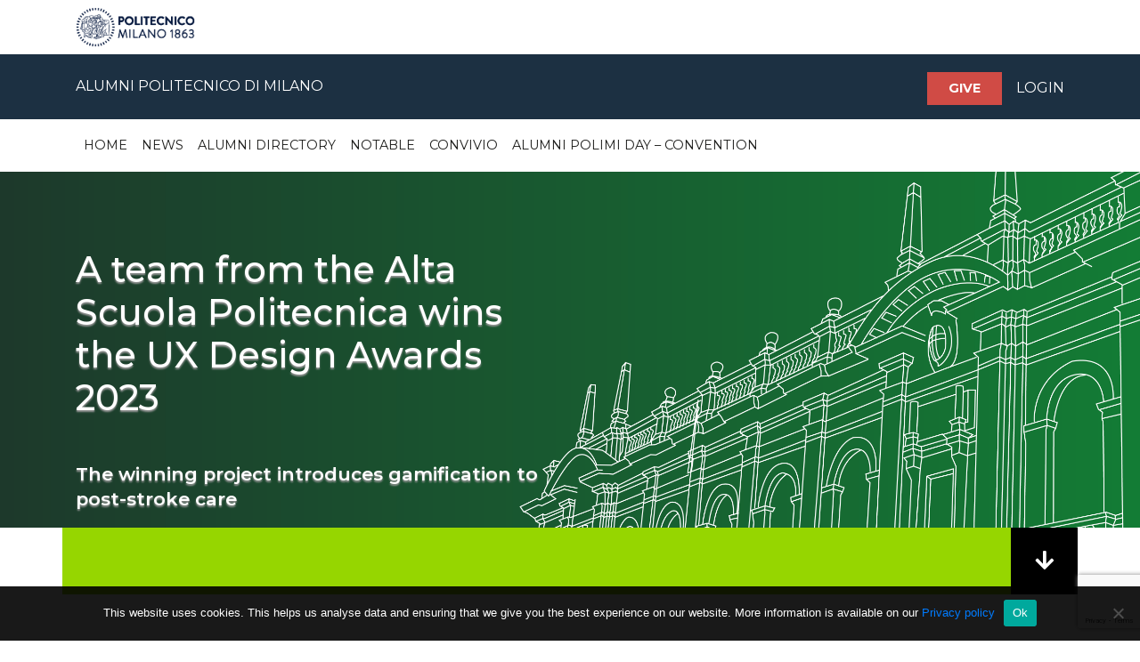

--- FILE ---
content_type: text/html; charset=UTF-8
request_url: https://alumni.polimi.it/en/2023/04/06/un-team-dellalta-scuola-politecnica-vince-lo-ux-design-award-2023/
body_size: 128614
content:
<!doctype html>
<html lang="en-US">
<head>
    <!-- Required meta tags -->
    <meta charset="UTF-8">
    <meta name="viewport" content="width=device-width, initial-scale=1, shrink-to-fit=no">
    <meta http-equiv="x-ua-compatible" content="ie=edge">

    <meta name="description" content="Politecnico di Milano">
    <meta name="facebook-domain-verification" content="0n5ekdb3xe6vnb23ea4khg4hphtc00" />
    <meta name='robots' content='index, follow, max-image-preview:large, max-snippet:-1, max-video-preview:-1' />

	<!-- This site is optimized with the Yoast SEO plugin v26.7 - https://yoast.com/wordpress/plugins/seo/ -->
	<title>Un team dell’Alta Scuola Politecnica vince lo UX Design Award 2023  - Alumni</title>
	<link rel="canonical" href="https://alumni.polimi.it/en/2023/04/06/un-team-dellalta-scuola-politecnica-vince-lo-ux-design-award-2023/" />
	<meta property="og:locale" content="en_US" />
	<meta property="og:type" content="article" />
	<meta property="og:title" content="Un team dell’Alta Scuola Politecnica vince lo UX Design Award 2023  - Alumni" />
	<meta property="og:description" content="Cosa c’entra l’UX design con il trattamento dei pazienti post-ictus? Ce lo spiega il team di studenti dell’Alta Scuola Politecnica che ha sviluppato un progetto a riguardo che gli è [&hellip;]" />
	<meta property="og:url" content="https://alumni.polimi.it/en/2023/04/06/un-team-dellalta-scuola-politecnica-vince-lo-ux-design-award-2023/" />
	<meta property="og:site_name" content="Alumni" />
	<meta property="article:publisher" content="https://www.facebook.com/AlumniPolimi/" />
	<meta property="article:published_time" content="2023-04-06T06:39:00+00:00" />
	<meta property="article:modified_time" content="2024-09-26T09:03:47+00:00" />
	<meta property="og:image" content="http://alumni.polimi.it/wp-content/uploads/home-news-ux-design-award.png" />
	<meta property="og:image:width" content="1800" />
	<meta property="og:image:height" content="1884" />
	<meta property="og:image:type" content="image/png" />
	<meta name="author" content="admin" />
	<meta name="twitter:card" content="summary_large_image" />
	<meta name="twitter:label1" content="Written by" />
	<meta name="twitter:data1" content="admin" />
	<meta name="twitter:label2" content="Est. reading time" />
	<meta name="twitter:data2" content="3 minutes" />
	<script type="application/ld+json" class="yoast-schema-graph">{"@context":"https://schema.org","@graph":[{"@type":"Article","@id":"https://alumni.polimi.it/2023/04/06/un-team-dellalta-scuola-politecnica-vince-lo-ux-design-award-2023/#article","isPartOf":{"@id":"https://alumni.polimi.it/2023/04/06/un-team-dellalta-scuola-politecnica-vince-lo-ux-design-award-2023/"},"author":{"name":"admin","@id":"https://alumni.polimi.it/#/schema/person/ad861bbe4e9151a1e36776ad0690b95f"},"headline":"Un team dell’Alta Scuola Politecnica vince lo UX Design Award 2023 ","datePublished":"2023-04-06T06:39:00+00:00","dateModified":"2024-09-26T09:03:47+00:00","mainEntityOfPage":{"@id":"https://alumni.polimi.it/2023/04/06/un-team-dellalta-scuola-politecnica-vince-lo-ux-design-award-2023/"},"wordCount":329,"publisher":{"@id":"https://alumni.polimi.it/#organization"},"image":{"@id":"https://alumni.polimi.it/2023/04/06/un-team-dellalta-scuola-politecnica-vince-lo-ux-design-award-2023/#primaryimage"},"thumbnailUrl":"https://alumni.polimi.it/wp-content/uploads/home-news-ux-design-award.png","articleSection":["AWARDS"],"inLanguage":"en-US"},{"@type":"WebPage","@id":"https://alumni.polimi.it/2023/04/06/un-team-dellalta-scuola-politecnica-vince-lo-ux-design-award-2023/","url":"https://alumni.polimi.it/2023/04/06/un-team-dellalta-scuola-politecnica-vince-lo-ux-design-award-2023/","name":"Un team dell’Alta Scuola Politecnica vince lo UX Design Award 2023  - Alumni","isPartOf":{"@id":"https://alumni.polimi.it/#website"},"primaryImageOfPage":{"@id":"https://alumni.polimi.it/2023/04/06/un-team-dellalta-scuola-politecnica-vince-lo-ux-design-award-2023/#primaryimage"},"image":{"@id":"https://alumni.polimi.it/2023/04/06/un-team-dellalta-scuola-politecnica-vince-lo-ux-design-award-2023/#primaryimage"},"thumbnailUrl":"https://alumni.polimi.it/wp-content/uploads/home-news-ux-design-award.png","datePublished":"2023-04-06T06:39:00+00:00","dateModified":"2024-09-26T09:03:47+00:00","breadcrumb":{"@id":"https://alumni.polimi.it/2023/04/06/un-team-dellalta-scuola-politecnica-vince-lo-ux-design-award-2023/#breadcrumb"},"inLanguage":"en-US","potentialAction":[{"@type":"ReadAction","target":["https://alumni.polimi.it/2023/04/06/un-team-dellalta-scuola-politecnica-vince-lo-ux-design-award-2023/"]}]},{"@type":"ImageObject","inLanguage":"en-US","@id":"https://alumni.polimi.it/2023/04/06/un-team-dellalta-scuola-politecnica-vince-lo-ux-design-award-2023/#primaryimage","url":"https://alumni.polimi.it/wp-content/uploads/home-news-ux-design-award.png","contentUrl":"https://alumni.polimi.it/wp-content/uploads/home-news-ux-design-award.png","width":1800,"height":1884,"caption":"Ux design award"},{"@type":"BreadcrumbList","@id":"https://alumni.polimi.it/2023/04/06/un-team-dellalta-scuola-politecnica-vince-lo-ux-design-award-2023/#breadcrumb","itemListElement":[{"@type":"ListItem","position":1,"name":"Home","item":"https://alumni.polimi.it/"},{"@type":"ListItem","position":2,"name":"Un team dell’Alta Scuola Politecnica vince lo UX Design Award 2023 "}]},{"@type":"WebSite","@id":"https://alumni.polimi.it/#website","url":"https://alumni.polimi.it/","name":"Alumni","description":"Politecnico di Milano","publisher":{"@id":"https://alumni.polimi.it/#organization"},"potentialAction":[{"@type":"SearchAction","target":{"@type":"EntryPoint","urlTemplate":"https://alumni.polimi.it/?s={search_term_string}"},"query-input":{"@type":"PropertyValueSpecification","valueRequired":true,"valueName":"search_term_string"}}],"inLanguage":"en-US"},{"@type":"Organization","@id":"https://alumni.polimi.it/#organization","name":"Alumni Polimi Association","url":"https://alumni.polimi.it/","logo":{"@type":"ImageObject","inLanguage":"en-US","@id":"https://alumni.polimi.it/#/schema/logo/image/","url":"https://alumni.polimi.it/wp-content/uploads/Alumni.jpg","contentUrl":"https://alumni.polimi.it/wp-content/uploads/Alumni.jpg","width":1000,"height":267,"caption":"Alumni Polimi Association"},"image":{"@id":"https://alumni.polimi.it/#/schema/logo/image/"},"sameAs":["https://www.facebook.com/AlumniPolimi/","https://www.linkedin.com/company/alumni-politecnico-di-milano/"]},{"@type":"Person","@id":"https://alumni.polimi.it/#/schema/person/ad861bbe4e9151a1e36776ad0690b95f","name":"admin","image":{"@type":"ImageObject","inLanguage":"en-US","@id":"https://alumni.polimi.it/#/schema/person/image/","url":"https://secure.gravatar.com/avatar/178b92607435216fe5ceb1d5478e4a76a899165c4fa31ae02b138ccfaf43ba0b?s=96&d=mm&r=g","contentUrl":"https://secure.gravatar.com/avatar/178b92607435216fe5ceb1d5478e4a76a899165c4fa31ae02b138ccfaf43ba0b?s=96&d=mm&r=g","caption":"admin"},"url":"https://alumni.polimi.it/en/author/admin/"}]}</script>
	<!-- / Yoast SEO plugin. -->


<link rel="alternate" type="application/rss+xml" title="Alumni &raquo; Feed" href="https://alumni.polimi.it/en/feed/" />
<link rel="alternate" type="application/rss+xml" title="Alumni &raquo; Comments Feed" href="https://alumni.polimi.it/en/comments/feed/" />
<link rel="alternate" title="oEmbed (JSON)" type="application/json+oembed" href="https://alumni.polimi.it/en/wp-json/oembed/1.0/embed?url=https%3A%2F%2Falumni.polimi.it%2Fen%2F2023%2F04%2F06%2Fun-team-dellalta-scuola-politecnica-vince-lo-ux-design-award-2023%2F" />
<link rel="alternate" title="oEmbed (XML)" type="text/xml+oembed" href="https://alumni.polimi.it/en/wp-json/oembed/1.0/embed?url=https%3A%2F%2Falumni.polimi.it%2Fen%2F2023%2F04%2F06%2Fun-team-dellalta-scuola-politecnica-vince-lo-ux-design-award-2023%2F&#038;format=xml" />
<style id='wp-img-auto-sizes-contain-inline-css' type='text/css'>
img:is([sizes=auto i],[sizes^="auto," i]){contain-intrinsic-size:3000px 1500px}
/*# sourceURL=wp-img-auto-sizes-contain-inline-css */
</style>
<style id='wp-emoji-styles-inline-css' type='text/css'>

	img.wp-smiley, img.emoji {
		display: inline !important;
		border: none !important;
		box-shadow: none !important;
		height: 1em !important;
		width: 1em !important;
		margin: 0 0.07em !important;
		vertical-align: -0.1em !important;
		background: none !important;
		padding: 0 !important;
	}
/*# sourceURL=wp-emoji-styles-inline-css */
</style>
<style id='wp-block-library-inline-css' type='text/css'>
:root{--wp-block-synced-color:#7a00df;--wp-block-synced-color--rgb:122,0,223;--wp-bound-block-color:var(--wp-block-synced-color);--wp-editor-canvas-background:#ddd;--wp-admin-theme-color:#007cba;--wp-admin-theme-color--rgb:0,124,186;--wp-admin-theme-color-darker-10:#006ba1;--wp-admin-theme-color-darker-10--rgb:0,107,160.5;--wp-admin-theme-color-darker-20:#005a87;--wp-admin-theme-color-darker-20--rgb:0,90,135;--wp-admin-border-width-focus:2px}@media (min-resolution:192dpi){:root{--wp-admin-border-width-focus:1.5px}}.wp-element-button{cursor:pointer}:root .has-very-light-gray-background-color{background-color:#eee}:root .has-very-dark-gray-background-color{background-color:#313131}:root .has-very-light-gray-color{color:#eee}:root .has-very-dark-gray-color{color:#313131}:root .has-vivid-green-cyan-to-vivid-cyan-blue-gradient-background{background:linear-gradient(135deg,#00d084,#0693e3)}:root .has-purple-crush-gradient-background{background:linear-gradient(135deg,#34e2e4,#4721fb 50%,#ab1dfe)}:root .has-hazy-dawn-gradient-background{background:linear-gradient(135deg,#faaca8,#dad0ec)}:root .has-subdued-olive-gradient-background{background:linear-gradient(135deg,#fafae1,#67a671)}:root .has-atomic-cream-gradient-background{background:linear-gradient(135deg,#fdd79a,#004a59)}:root .has-nightshade-gradient-background{background:linear-gradient(135deg,#330968,#31cdcf)}:root .has-midnight-gradient-background{background:linear-gradient(135deg,#020381,#2874fc)}:root{--wp--preset--font-size--normal:16px;--wp--preset--font-size--huge:42px}.has-regular-font-size{font-size:1em}.has-larger-font-size{font-size:2.625em}.has-normal-font-size{font-size:var(--wp--preset--font-size--normal)}.has-huge-font-size{font-size:var(--wp--preset--font-size--huge)}.has-text-align-center{text-align:center}.has-text-align-left{text-align:left}.has-text-align-right{text-align:right}.has-fit-text{white-space:nowrap!important}#end-resizable-editor-section{display:none}.aligncenter{clear:both}.items-justified-left{justify-content:flex-start}.items-justified-center{justify-content:center}.items-justified-right{justify-content:flex-end}.items-justified-space-between{justify-content:space-between}.screen-reader-text{border:0;clip-path:inset(50%);height:1px;margin:-1px;overflow:hidden;padding:0;position:absolute;width:1px;word-wrap:normal!important}.screen-reader-text:focus{background-color:#ddd;clip-path:none;color:#444;display:block;font-size:1em;height:auto;left:5px;line-height:normal;padding:15px 23px 14px;text-decoration:none;top:5px;width:auto;z-index:100000}html :where(.has-border-color){border-style:solid}html :where([style*=border-top-color]){border-top-style:solid}html :where([style*=border-right-color]){border-right-style:solid}html :where([style*=border-bottom-color]){border-bottom-style:solid}html :where([style*=border-left-color]){border-left-style:solid}html :where([style*=border-width]){border-style:solid}html :where([style*=border-top-width]){border-top-style:solid}html :where([style*=border-right-width]){border-right-style:solid}html :where([style*=border-bottom-width]){border-bottom-style:solid}html :where([style*=border-left-width]){border-left-style:solid}html :where(img[class*=wp-image-]){height:auto;max-width:100%}:where(figure){margin:0 0 1em}html :where(.is-position-sticky){--wp-admin--admin-bar--position-offset:var(--wp-admin--admin-bar--height,0px)}@media screen and (max-width:600px){html :where(.is-position-sticky){--wp-admin--admin-bar--position-offset:0px}}

/*# sourceURL=wp-block-library-inline-css */
</style><style id='wp-block-image-inline-css' type='text/css'>
.wp-block-image>a,.wp-block-image>figure>a{display:inline-block}.wp-block-image img{box-sizing:border-box;height:auto;max-width:100%;vertical-align:bottom}@media not (prefers-reduced-motion){.wp-block-image img.hide{visibility:hidden}.wp-block-image img.show{animation:show-content-image .4s}}.wp-block-image[style*=border-radius] img,.wp-block-image[style*=border-radius]>a{border-radius:inherit}.wp-block-image.has-custom-border img{box-sizing:border-box}.wp-block-image.aligncenter{text-align:center}.wp-block-image.alignfull>a,.wp-block-image.alignwide>a{width:100%}.wp-block-image.alignfull img,.wp-block-image.alignwide img{height:auto;width:100%}.wp-block-image .aligncenter,.wp-block-image .alignleft,.wp-block-image .alignright,.wp-block-image.aligncenter,.wp-block-image.alignleft,.wp-block-image.alignright{display:table}.wp-block-image .aligncenter>figcaption,.wp-block-image .alignleft>figcaption,.wp-block-image .alignright>figcaption,.wp-block-image.aligncenter>figcaption,.wp-block-image.alignleft>figcaption,.wp-block-image.alignright>figcaption{caption-side:bottom;display:table-caption}.wp-block-image .alignleft{float:left;margin:.5em 1em .5em 0}.wp-block-image .alignright{float:right;margin:.5em 0 .5em 1em}.wp-block-image .aligncenter{margin-left:auto;margin-right:auto}.wp-block-image :where(figcaption){margin-bottom:1em;margin-top:.5em}.wp-block-image.is-style-circle-mask img{border-radius:9999px}@supports ((-webkit-mask-image:none) or (mask-image:none)) or (-webkit-mask-image:none){.wp-block-image.is-style-circle-mask img{border-radius:0;-webkit-mask-image:url('data:image/svg+xml;utf8,<svg viewBox="0 0 100 100" xmlns="http://www.w3.org/2000/svg"><circle cx="50" cy="50" r="50"/></svg>');mask-image:url('data:image/svg+xml;utf8,<svg viewBox="0 0 100 100" xmlns="http://www.w3.org/2000/svg"><circle cx="50" cy="50" r="50"/></svg>');mask-mode:alpha;-webkit-mask-position:center;mask-position:center;-webkit-mask-repeat:no-repeat;mask-repeat:no-repeat;-webkit-mask-size:contain;mask-size:contain}}:root :where(.wp-block-image.is-style-rounded img,.wp-block-image .is-style-rounded img){border-radius:9999px}.wp-block-image figure{margin:0}.wp-lightbox-container{display:flex;flex-direction:column;position:relative}.wp-lightbox-container img{cursor:zoom-in}.wp-lightbox-container img:hover+button{opacity:1}.wp-lightbox-container button{align-items:center;backdrop-filter:blur(16px) saturate(180%);background-color:#5a5a5a40;border:none;border-radius:4px;cursor:zoom-in;display:flex;height:20px;justify-content:center;opacity:0;padding:0;position:absolute;right:16px;text-align:center;top:16px;width:20px;z-index:100}@media not (prefers-reduced-motion){.wp-lightbox-container button{transition:opacity .2s ease}}.wp-lightbox-container button:focus-visible{outline:3px auto #5a5a5a40;outline:3px auto -webkit-focus-ring-color;outline-offset:3px}.wp-lightbox-container button:hover{cursor:pointer;opacity:1}.wp-lightbox-container button:focus{opacity:1}.wp-lightbox-container button:focus,.wp-lightbox-container button:hover,.wp-lightbox-container button:not(:hover):not(:active):not(.has-background){background-color:#5a5a5a40;border:none}.wp-lightbox-overlay{box-sizing:border-box;cursor:zoom-out;height:100vh;left:0;overflow:hidden;position:fixed;top:0;visibility:hidden;width:100%;z-index:100000}.wp-lightbox-overlay .close-button{align-items:center;cursor:pointer;display:flex;justify-content:center;min-height:40px;min-width:40px;padding:0;position:absolute;right:calc(env(safe-area-inset-right) + 16px);top:calc(env(safe-area-inset-top) + 16px);z-index:5000000}.wp-lightbox-overlay .close-button:focus,.wp-lightbox-overlay .close-button:hover,.wp-lightbox-overlay .close-button:not(:hover):not(:active):not(.has-background){background:none;border:none}.wp-lightbox-overlay .lightbox-image-container{height:var(--wp--lightbox-container-height);left:50%;overflow:hidden;position:absolute;top:50%;transform:translate(-50%,-50%);transform-origin:top left;width:var(--wp--lightbox-container-width);z-index:9999999999}.wp-lightbox-overlay .wp-block-image{align-items:center;box-sizing:border-box;display:flex;height:100%;justify-content:center;margin:0;position:relative;transform-origin:0 0;width:100%;z-index:3000000}.wp-lightbox-overlay .wp-block-image img{height:var(--wp--lightbox-image-height);min-height:var(--wp--lightbox-image-height);min-width:var(--wp--lightbox-image-width);width:var(--wp--lightbox-image-width)}.wp-lightbox-overlay .wp-block-image figcaption{display:none}.wp-lightbox-overlay button{background:none;border:none}.wp-lightbox-overlay .scrim{background-color:#fff;height:100%;opacity:.9;position:absolute;width:100%;z-index:2000000}.wp-lightbox-overlay.active{visibility:visible}@media not (prefers-reduced-motion){.wp-lightbox-overlay.active{animation:turn-on-visibility .25s both}.wp-lightbox-overlay.active img{animation:turn-on-visibility .35s both}.wp-lightbox-overlay.show-closing-animation:not(.active){animation:turn-off-visibility .35s both}.wp-lightbox-overlay.show-closing-animation:not(.active) img{animation:turn-off-visibility .25s both}.wp-lightbox-overlay.zoom.active{animation:none;opacity:1;visibility:visible}.wp-lightbox-overlay.zoom.active .lightbox-image-container{animation:lightbox-zoom-in .4s}.wp-lightbox-overlay.zoom.active .lightbox-image-container img{animation:none}.wp-lightbox-overlay.zoom.active .scrim{animation:turn-on-visibility .4s forwards}.wp-lightbox-overlay.zoom.show-closing-animation:not(.active){animation:none}.wp-lightbox-overlay.zoom.show-closing-animation:not(.active) .lightbox-image-container{animation:lightbox-zoom-out .4s}.wp-lightbox-overlay.zoom.show-closing-animation:not(.active) .lightbox-image-container img{animation:none}.wp-lightbox-overlay.zoom.show-closing-animation:not(.active) .scrim{animation:turn-off-visibility .4s forwards}}@keyframes show-content-image{0%{visibility:hidden}99%{visibility:hidden}to{visibility:visible}}@keyframes turn-on-visibility{0%{opacity:0}to{opacity:1}}@keyframes turn-off-visibility{0%{opacity:1;visibility:visible}99%{opacity:0;visibility:visible}to{opacity:0;visibility:hidden}}@keyframes lightbox-zoom-in{0%{transform:translate(calc((-100vw + var(--wp--lightbox-scrollbar-width))/2 + var(--wp--lightbox-initial-left-position)),calc(-50vh + var(--wp--lightbox-initial-top-position))) scale(var(--wp--lightbox-scale))}to{transform:translate(-50%,-50%) scale(1)}}@keyframes lightbox-zoom-out{0%{transform:translate(-50%,-50%) scale(1);visibility:visible}99%{visibility:visible}to{transform:translate(calc((-100vw + var(--wp--lightbox-scrollbar-width))/2 + var(--wp--lightbox-initial-left-position)),calc(-50vh + var(--wp--lightbox-initial-top-position))) scale(var(--wp--lightbox-scale));visibility:hidden}}
/*# sourceURL=https://alumni.polimi.it/wp-includes/blocks/image/style.min.css */
</style>
<style id='wp-block-spacer-inline-css' type='text/css'>
.wp-block-spacer{clear:both}
/*# sourceURL=https://alumni.polimi.it/wp-includes/blocks/spacer/style.min.css */
</style>
<style id='global-styles-inline-css' type='text/css'>
:root{--wp--preset--aspect-ratio--square: 1;--wp--preset--aspect-ratio--4-3: 4/3;--wp--preset--aspect-ratio--3-4: 3/4;--wp--preset--aspect-ratio--3-2: 3/2;--wp--preset--aspect-ratio--2-3: 2/3;--wp--preset--aspect-ratio--16-9: 16/9;--wp--preset--aspect-ratio--9-16: 9/16;--wp--preset--color--black: #000000;--wp--preset--color--cyan-bluish-gray: #abb8c3;--wp--preset--color--white: #ffffff;--wp--preset--color--pale-pink: #f78da7;--wp--preset--color--vivid-red: #cf2e2e;--wp--preset--color--luminous-vivid-orange: #ff6900;--wp--preset--color--luminous-vivid-amber: #fcb900;--wp--preset--color--light-green-cyan: #7bdcb5;--wp--preset--color--vivid-green-cyan: #00d084;--wp--preset--color--pale-cyan-blue: #8ed1fc;--wp--preset--color--vivid-cyan-blue: #0693e3;--wp--preset--color--vivid-purple: #9b51e0;--wp--preset--gradient--vivid-cyan-blue-to-vivid-purple: linear-gradient(135deg,rgb(6,147,227) 0%,rgb(155,81,224) 100%);--wp--preset--gradient--light-green-cyan-to-vivid-green-cyan: linear-gradient(135deg,rgb(122,220,180) 0%,rgb(0,208,130) 100%);--wp--preset--gradient--luminous-vivid-amber-to-luminous-vivid-orange: linear-gradient(135deg,rgb(252,185,0) 0%,rgb(255,105,0) 100%);--wp--preset--gradient--luminous-vivid-orange-to-vivid-red: linear-gradient(135deg,rgb(255,105,0) 0%,rgb(207,46,46) 100%);--wp--preset--gradient--very-light-gray-to-cyan-bluish-gray: linear-gradient(135deg,rgb(238,238,238) 0%,rgb(169,184,195) 100%);--wp--preset--gradient--cool-to-warm-spectrum: linear-gradient(135deg,rgb(74,234,220) 0%,rgb(151,120,209) 20%,rgb(207,42,186) 40%,rgb(238,44,130) 60%,rgb(251,105,98) 80%,rgb(254,248,76) 100%);--wp--preset--gradient--blush-light-purple: linear-gradient(135deg,rgb(255,206,236) 0%,rgb(152,150,240) 100%);--wp--preset--gradient--blush-bordeaux: linear-gradient(135deg,rgb(254,205,165) 0%,rgb(254,45,45) 50%,rgb(107,0,62) 100%);--wp--preset--gradient--luminous-dusk: linear-gradient(135deg,rgb(255,203,112) 0%,rgb(199,81,192) 50%,rgb(65,88,208) 100%);--wp--preset--gradient--pale-ocean: linear-gradient(135deg,rgb(255,245,203) 0%,rgb(182,227,212) 50%,rgb(51,167,181) 100%);--wp--preset--gradient--electric-grass: linear-gradient(135deg,rgb(202,248,128) 0%,rgb(113,206,126) 100%);--wp--preset--gradient--midnight: linear-gradient(135deg,rgb(2,3,129) 0%,rgb(40,116,252) 100%);--wp--preset--font-size--small: 13px;--wp--preset--font-size--medium: 20px;--wp--preset--font-size--large: 36px;--wp--preset--font-size--x-large: 42px;--wp--preset--spacing--20: 0.44rem;--wp--preset--spacing--30: 0.67rem;--wp--preset--spacing--40: 1rem;--wp--preset--spacing--50: 1.5rem;--wp--preset--spacing--60: 2.25rem;--wp--preset--spacing--70: 3.38rem;--wp--preset--spacing--80: 5.06rem;--wp--preset--shadow--natural: 6px 6px 9px rgba(0, 0, 0, 0.2);--wp--preset--shadow--deep: 12px 12px 50px rgba(0, 0, 0, 0.4);--wp--preset--shadow--sharp: 6px 6px 0px rgba(0, 0, 0, 0.2);--wp--preset--shadow--outlined: 6px 6px 0px -3px rgb(255, 255, 255), 6px 6px rgb(0, 0, 0);--wp--preset--shadow--crisp: 6px 6px 0px rgb(0, 0, 0);}:where(.is-layout-flex){gap: 0.5em;}:where(.is-layout-grid){gap: 0.5em;}body .is-layout-flex{display: flex;}.is-layout-flex{flex-wrap: wrap;align-items: center;}.is-layout-flex > :is(*, div){margin: 0;}body .is-layout-grid{display: grid;}.is-layout-grid > :is(*, div){margin: 0;}:where(.wp-block-columns.is-layout-flex){gap: 2em;}:where(.wp-block-columns.is-layout-grid){gap: 2em;}:where(.wp-block-post-template.is-layout-flex){gap: 1.25em;}:where(.wp-block-post-template.is-layout-grid){gap: 1.25em;}.has-black-color{color: var(--wp--preset--color--black) !important;}.has-cyan-bluish-gray-color{color: var(--wp--preset--color--cyan-bluish-gray) !important;}.has-white-color{color: var(--wp--preset--color--white) !important;}.has-pale-pink-color{color: var(--wp--preset--color--pale-pink) !important;}.has-vivid-red-color{color: var(--wp--preset--color--vivid-red) !important;}.has-luminous-vivid-orange-color{color: var(--wp--preset--color--luminous-vivid-orange) !important;}.has-luminous-vivid-amber-color{color: var(--wp--preset--color--luminous-vivid-amber) !important;}.has-light-green-cyan-color{color: var(--wp--preset--color--light-green-cyan) !important;}.has-vivid-green-cyan-color{color: var(--wp--preset--color--vivid-green-cyan) !important;}.has-pale-cyan-blue-color{color: var(--wp--preset--color--pale-cyan-blue) !important;}.has-vivid-cyan-blue-color{color: var(--wp--preset--color--vivid-cyan-blue) !important;}.has-vivid-purple-color{color: var(--wp--preset--color--vivid-purple) !important;}.has-black-background-color{background-color: var(--wp--preset--color--black) !important;}.has-cyan-bluish-gray-background-color{background-color: var(--wp--preset--color--cyan-bluish-gray) !important;}.has-white-background-color{background-color: var(--wp--preset--color--white) !important;}.has-pale-pink-background-color{background-color: var(--wp--preset--color--pale-pink) !important;}.has-vivid-red-background-color{background-color: var(--wp--preset--color--vivid-red) !important;}.has-luminous-vivid-orange-background-color{background-color: var(--wp--preset--color--luminous-vivid-orange) !important;}.has-luminous-vivid-amber-background-color{background-color: var(--wp--preset--color--luminous-vivid-amber) !important;}.has-light-green-cyan-background-color{background-color: var(--wp--preset--color--light-green-cyan) !important;}.has-vivid-green-cyan-background-color{background-color: var(--wp--preset--color--vivid-green-cyan) !important;}.has-pale-cyan-blue-background-color{background-color: var(--wp--preset--color--pale-cyan-blue) !important;}.has-vivid-cyan-blue-background-color{background-color: var(--wp--preset--color--vivid-cyan-blue) !important;}.has-vivid-purple-background-color{background-color: var(--wp--preset--color--vivid-purple) !important;}.has-black-border-color{border-color: var(--wp--preset--color--black) !important;}.has-cyan-bluish-gray-border-color{border-color: var(--wp--preset--color--cyan-bluish-gray) !important;}.has-white-border-color{border-color: var(--wp--preset--color--white) !important;}.has-pale-pink-border-color{border-color: var(--wp--preset--color--pale-pink) !important;}.has-vivid-red-border-color{border-color: var(--wp--preset--color--vivid-red) !important;}.has-luminous-vivid-orange-border-color{border-color: var(--wp--preset--color--luminous-vivid-orange) !important;}.has-luminous-vivid-amber-border-color{border-color: var(--wp--preset--color--luminous-vivid-amber) !important;}.has-light-green-cyan-border-color{border-color: var(--wp--preset--color--light-green-cyan) !important;}.has-vivid-green-cyan-border-color{border-color: var(--wp--preset--color--vivid-green-cyan) !important;}.has-pale-cyan-blue-border-color{border-color: var(--wp--preset--color--pale-cyan-blue) !important;}.has-vivid-cyan-blue-border-color{border-color: var(--wp--preset--color--vivid-cyan-blue) !important;}.has-vivid-purple-border-color{border-color: var(--wp--preset--color--vivid-purple) !important;}.has-vivid-cyan-blue-to-vivid-purple-gradient-background{background: var(--wp--preset--gradient--vivid-cyan-blue-to-vivid-purple) !important;}.has-light-green-cyan-to-vivid-green-cyan-gradient-background{background: var(--wp--preset--gradient--light-green-cyan-to-vivid-green-cyan) !important;}.has-luminous-vivid-amber-to-luminous-vivid-orange-gradient-background{background: var(--wp--preset--gradient--luminous-vivid-amber-to-luminous-vivid-orange) !important;}.has-luminous-vivid-orange-to-vivid-red-gradient-background{background: var(--wp--preset--gradient--luminous-vivid-orange-to-vivid-red) !important;}.has-very-light-gray-to-cyan-bluish-gray-gradient-background{background: var(--wp--preset--gradient--very-light-gray-to-cyan-bluish-gray) !important;}.has-cool-to-warm-spectrum-gradient-background{background: var(--wp--preset--gradient--cool-to-warm-spectrum) !important;}.has-blush-light-purple-gradient-background{background: var(--wp--preset--gradient--blush-light-purple) !important;}.has-blush-bordeaux-gradient-background{background: var(--wp--preset--gradient--blush-bordeaux) !important;}.has-luminous-dusk-gradient-background{background: var(--wp--preset--gradient--luminous-dusk) !important;}.has-pale-ocean-gradient-background{background: var(--wp--preset--gradient--pale-ocean) !important;}.has-electric-grass-gradient-background{background: var(--wp--preset--gradient--electric-grass) !important;}.has-midnight-gradient-background{background: var(--wp--preset--gradient--midnight) !important;}.has-small-font-size{font-size: var(--wp--preset--font-size--small) !important;}.has-medium-font-size{font-size: var(--wp--preset--font-size--medium) !important;}.has-large-font-size{font-size: var(--wp--preset--font-size--large) !important;}.has-x-large-font-size{font-size: var(--wp--preset--font-size--x-large) !important;}
/*# sourceURL=global-styles-inline-css */
</style>

<style id='classic-theme-styles-inline-css' type='text/css'>
/*! This file is auto-generated */
.wp-block-button__link{color:#fff;background-color:#32373c;border-radius:9999px;box-shadow:none;text-decoration:none;padding:calc(.667em + 2px) calc(1.333em + 2px);font-size:1.125em}.wp-block-file__button{background:#32373c;color:#fff;text-decoration:none}
/*# sourceURL=/wp-includes/css/classic-themes.min.css */
</style>
<link rel='stylesheet' id='contact-form-7-css' href='https://alumni.polimi.it/wp-content/plugins/contact-form-7/includes/css/styles.css?ver=6.1.4' type='text/css' media='all' />
<link rel='stylesheet' id='cookie-notice-front-css' href='https://alumni.polimi.it/wp-content/plugins/cookie-notice/css/front.min.css?ver=2.5.11' type='text/css' media='all' />
<link rel='stylesheet' id='trp-language-switcher-style-css' href='https://alumni.polimi.it/wp-content/plugins/translatepress-multilingual/assets/css/trp-language-switcher.css?ver=3.0.6' type='text/css' media='all' />
<link rel='stylesheet' id='megamenu-css' href='https://alumni.polimi.it/wp-content/uploads/maxmegamenu/style.css?ver=926505' type='text/css' media='all' />
<link rel='stylesheet' id='dashicons-css' href='https://alumni.polimi.it/wp-includes/css/dashicons.min.css?ver=0d66ffbf8ab1bd39ecbb4d4525111a16' type='text/css' media='all' />
<link rel='stylesheet' id='alm-slick-css' href='https://alumni.polimi.it/wp-content/themes/wp-bootstrap-starter-child/assets/css/slick.css?ver=0d66ffbf8ab1bd39ecbb4d4525111a16' type='text/css' media='all' />
<link rel='stylesheet' id='alm-slick-theme-css' href='https://alumni.polimi.it/wp-content/themes/wp-bootstrap-starter-child/assets/css/slick-theme.css?ver=0d66ffbf8ab1bd39ecbb4d4525111a16' type='text/css' media='all' />
<link rel='stylesheet' id='alm-animate-css' href='https://alumni.polimi.it/wp-content/themes/wp-bootstrap-starter-child/assets/css/animate.css?ver=0d66ffbf8ab1bd39ecbb4d4525111a16' type='text/css' media='all' />
<link rel='stylesheet' id='wp-bootstrap-starter-bootstrap-css-css' href='https://alumni.polimi.it/wp-content/themes/wp-bootstrap-starter/inc/assets/css/bootstrap.min.css?ver=0d66ffbf8ab1bd39ecbb4d4525111a16' type='text/css' media='all' />
<link rel='stylesheet' id='wp-bootstrap-starter-fontawesome-cdn-css' href='https://alumni.polimi.it/wp-content/themes/wp-bootstrap-starter/inc/assets/css/fontawesome.min.css?ver=0d66ffbf8ab1bd39ecbb4d4525111a16' type='text/css' media='all' />
<link rel='stylesheet' id='wp-bootstrap-starter-style-css' href='https://alumni.polimi.it/wp-content/themes/wp-bootstrap-starter-child/style.css?ver=0d66ffbf8ab1bd39ecbb4d4525111a16' type='text/css' media='all' />
<link rel='stylesheet' id='wp-block-paragraph-css' href='https://alumni.polimi.it/wp-includes/blocks/paragraph/style.min.css?ver=0d66ffbf8ab1bd39ecbb4d4525111a16' type='text/css' media='all' />
<link rel='stylesheet' id='wp-block-heading-css' href='https://alumni.polimi.it/wp-includes/blocks/heading/style.min.css?ver=0d66ffbf8ab1bd39ecbb4d4525111a16' type='text/css' media='all' />
<script type="text/javascript" src="https://alumni.polimi.it/wp-includes/js/jquery/jquery.min.js?ver=3.7.1" id="jquery-core-js"></script>
<script type="text/javascript" src="https://alumni.polimi.it/wp-includes/js/jquery/jquery-migrate.min.js?ver=3.4.1" id="jquery-migrate-js"></script>
<script type="text/javascript" id="cf7pp-redirect_method-js-extra">
/* <![CDATA[ */
var ajax_object_cf7pp = {"ajax_url":"https://alumni.polimi.it/wp-admin/admin-ajax.php","forms":"[\"38887|stripe\"]","path_paypal":"https://alumni.polimi.it/en/?cf7pp_paypal_redirect=","path_stripe":"https://alumni.polimi.it/en/?cf7pp_stripe_redirect=","method":"1"};
//# sourceURL=cf7pp-redirect_method-js-extra
/* ]]> */
</script>
<script type="text/javascript" src="https://alumni.polimi.it/wp-content/plugins/contact-form-7-paypal-add-on-pro/assets/js/redirect_method.js?ver=3.3.1" id="cf7pp-redirect_method-js"></script>
<script type="text/javascript" src="https://alumni.polimi.it/wp-content/themes/wp-bootstrap-starter-child/assets/js/slick.min.js?ver=0d66ffbf8ab1bd39ecbb4d4525111a16" id="alm-slickjs-js"></script>
<script type="text/javascript" src="https://alumni.polimi.it/wp-content/themes/wp-bootstrap-starter-child/assets/js/popper.min.js?ver=0d66ffbf8ab1bd39ecbb4d4525111a16" id="alm-popperjs-js"></script>
<link rel="https://api.w.org/" href="https://alumni.polimi.it/en/wp-json/" /><link rel="alternate" title="JSON" type="application/json" href="https://alumni.polimi.it/en/wp-json/wp/v2/posts/34190" /><link rel="EditURI" type="application/rsd+xml" title="RSD" href="https://alumni.polimi.it/xmlrpc.php?rsd" />

<link rel='shortlink' href='https://alumni.polimi.it/en/?p=34190' />
<style id="mystickymenu" type="text/css">#mysticky-nav { width:100%; position: static; height: auto !important; }#mysticky-nav.wrapfixed { position:fixed; left: 0px; margin-top:0px;  z-index: 99990; -webkit-transition: 0.3s; -moz-transition: 0.3s; -o-transition: 0.3s; transition: 0.3s; -ms-filter:"progid:DXImageTransform.Microsoft.Alpha(Opacity=90)"; filter: alpha(opacity=90); opacity:0.9; background-color: #1c3042;}#mysticky-nav.wrapfixed .myfixed{ background-color: #1c3042; position: relative;top: auto;left: auto;right: auto;}#mysticky-nav .myfixed { margin:0 auto; float:none; border:0px; background:none; max-width:100%; }</style>			<style type="text/css">
																															</style>
			<link rel="alternate" hreflang="it-IT" href="https://alumni.polimi.it/2023/04/06/un-team-dellalta-scuola-politecnica-vince-lo-ux-design-award-2023/"/>
<link rel="alternate" hreflang="en-US" href="https://alumni.polimi.it/en/2023/04/06/un-team-dellalta-scuola-politecnica-vince-lo-ux-design-award-2023/"/>
<link rel="alternate" hreflang="it" href="https://alumni.polimi.it/2023/04/06/un-team-dellalta-scuola-politecnica-vince-lo-ux-design-award-2023/"/>
<link rel="alternate" hreflang="en" href="https://alumni.polimi.it/en/2023/04/06/un-team-dellalta-scuola-politecnica-vince-lo-ux-design-award-2023/"/>
    <script>
        //console.log("20/01/2026")
        //console.log("20/01/2026");
        //console.log("01");
        //console.log("04");

    </script>
    <link rel="pingback" href="https://alumni.polimi.it/xmlrpc.php">    <style type="text/css">
        #page-sub-header { background: #fff; }
    </style>
    <style type="text/css">.recentcomments a{display:inline !important;padding:0 !important;margin:0 !important;}</style><link rel="icon" href="https://alumni.polimi.it/wp-content/uploads/favicon-150x150.png" sizes="32x32" />
<link rel="icon" href="https://alumni.polimi.it/wp-content/uploads/favicon-250x250.png" sizes="192x192" />
<link rel="apple-touch-icon" href="https://alumni.polimi.it/wp-content/uploads/favicon-250x250.png" />
<meta name="msapplication-TileImage" content="https://alumni.polimi.it/wp-content/uploads/favicon-300x300.png" />
		<style type="text/css" id="wp-custom-css">
			@media (max-width:1024px){

.page-id-1223 .box-news .info {display: none}}
/*Mette le gallery fotografiche a tutta pagina*/
.blocks-gallery-grid {width:100%}

/*Mantiene bianco il testo dei link nella pagina Digital Talks*/
.linkdigital:visited {color:white}

/* rende più grosso il titolo delle news*/
.info-text h1 {
font-size: 2.5rem;}

/*Adatta di conseguenza le dimensioni di titoli e sottotitolo sugli schermi più piccoli*/
@media (max-width:991px){
.info-text h1 {
font-size: 1.8rem;}

.info-text h2 {
font-size: 1.1rem;
line-height: 1.4rem;}
}


.blocks-gallery-caption 
{font-size: 0.8rem;
color: gray}

/*centra le immagini*/
.row .wp-block-image {
	text-align: center;
}

/*evita che le immagini nelle news si Stretchino*/
.row .wp-block-image img {
	height: auto;
}

/*Cambio frase nella sezione Accedi*/
.page-id-773.translatepress-it_IT .col-xl-10.col-xxl-8.col-12.text-center.text-center::after{
	content:'Clicca il pulsante "Accedi con Codice Persona e Password" e segui le istruzioni per aprire un ticket.';
	display:block;
	margin-bottom:50px;
}

.page-id-773.translatepress-it_IT .mb-5.d-block{
	display:none!important;
}

.page-id-773.translatepress-en_US .col-xl-10.col-xxl-8.col-12.text-center.text-center::after{
	content:'Click on "Login with Codice Persona and Password" and follow the instructions in order to open an assistance ticket';
	display:block;
	margin-bottom:50px;
}

.page-id-773.translatepress-en_US .mb-5.d-block{
	display:none!important;
}
/*Fine cambio frase nella sezione Accedi*/

/*Aggiunge un po' di spazio sotto alla barra verde di Convention*/

.py-3.back-color-green.w-100  {margin-bottom: 30px} 

/*Aggiunge un po' di spazio sotto al "Partecipa della Convention"*/

.btn_blu_all.btn-white.mt-5.font-17 {
	Margin-bottom:30px;
}

/*Rende il bottone Convention "partecipa anche tu" verde*/

.btn_blu_all.btn-white.mt-5.font-17 {
	background-color:#96d600;
	border:none;
}

/*Aggiunge del padding in fondo al popup Convention*/

    .page-template-page-convention .custom-modal .modal-body {
        padding-bottom: 7rem !important;
    }

/*Fa sparire icona D in homepage news esterne*/
.cont-social-img
	{visibility:hidden}

/*risolve problema iframe mobile*/
@media (max-width:991px){
	iframe {
		width:100%;
	}
	figure {
		width:100%;
	}}

/*Rende più piccoli i nomi e cognomi dei Notable nella pagina Notable*/

.page-id-240 .txt-background_2.mb-1 {      	font-size: 1.6rem;
}

@media (max-width:1599px){
	.page-id-240 .txt-background_2.mb-1 {	font-size: 1.2rem;}}

/*Evita che i ruoli e azienda vadano sotto al bottone Scopri di più in Convention}*/
.page-template-page-convention .back-color-green .col-6 {
padding-bottom:35px;}	

/*Modifica simil Polimi a Homepage*/

@media(min-width:991px){
span#IntroHomepage {
	color:#1c3042;
	}}

@media(max-width:990px){
span#IntroHomepage {
	filter: drop-shadow(0px 0px 3px #616161)
	}}

@media(min-width:991px){
span#IntroHomepage {
	color:#1c3042;
	font-size:50px;
	}
span#SottoIntroHomepage {
	color:#1c3042;
	}

}

@media(max-width:990px){
span#IntroHomepage {
	filter: drop-shadow(0px 0px 3px #616161);
	font-size:28px;
	}
span#SottoIntroHomepage {

	color:#1C3042;
	font-size:16px;
	}
}

@media(min-width:991px){
span#SottoIntroHomepage {
	font-size:20px;
	color:#1c3042;
	}
span#lettera1 {
	color:#3C56A3;
}

span#lettera2 {
	color:#4364AD;
}

span#lettera3 {
	color:#4B72B7;
}

span#lettera4 {
	color:#5480C1;
}

span#lettera5 {
	color:#5E8FCB;
}

span#lettera6 {
	color:#699ED5;
}

span#lettera7 {
	color:#75ADDE;
}
}


@media (min-width: 1600px) {
    .title-content-n {
        top: 260px;
        font-size: 2.4rem;
    }
}
	.convention-cover .inner {
		max-height:80vh;}
/*
@media (max-width:160px) {
	.page-id-38477 .copy-head .container .img-fluid {
		width:2500px;
	}
}*/
@media (min-width: 991px){
.page-id-38477 .slick-slider {
	display:none!important;
}}

/*nasconde bottone partecipa iniziale su desktop Graduation Anniversary*/
@media (min-width: 768px){
#GraduationButtonMobile {
	display:none!important;
}}

.copy-head.slide-albo {
    position: absolute;
    top: 220px;
    width: 100%;
}

@media (min-width: 992px) {
.copy-head.slide-albo {
    position: absolute;
    top: 235px;
    width: 100%;
}
}

.page-id-240 .logo_slider {
    position: absolute;
    top: 220px;
}

@media (max-width: 992px) {
    .page-id-156 .copy-head.slide-albo {
			display:none;
	}


/*Cambio frase nella sezione Accedi per blocco login con Aunica
.page-id-773.translatepress-it_IT .container.my-5 a{
	display: none!important;}

.page-id-773.translatepress-it_IT .container.my-5 .row p{
display:none;
}

.page-id-773.translatepress-it_IT .container.my-5 .row .col-md-6.col-12.text-center::after {
content:'Gli accessi al sito Alumni sono momentaneamente limitati per attività di manutenzione ordinaria. Ci scusiamo per il disagio';
	}

.page-id-773.translatepress-en_US .container.my-5 a{
	display: none!important;}

.page-id-773.translatepress-en_US .container.my-5 .row p{
display:none;
}

.page-id-773.translatepress-en_US .container.my-5 .row .col-md-6.col-12.text-center::after {
content:'Access to the Alumni site is temporarily restricted for routine maintenance activities. We apologize for the inconvenience';
	}
Fine cambio frase nella sezione Accedi per blocco login con Aunica*/

	
/*Cambia il colore della scritta in HP su Mobile*/
	

		@media (max-width: 991px) {
			#Speaker24-desktop {
    display:none;
		}}
	
	
	/*Risolve il problema su Dona */
@media (max-width: 991px) {
  .page-id-38883 .title-content-n {
    top: auto !important;
    transform: none !important;
    font-size: 1rem;
    line-height: 1.4;
    padding: 1rem;
    background: rgba(255, 255, 255, 0.75);  /* sfondo chiaro semitrasparente */
    z-index: 10;
    width: 100%;
    box-sizing: border-box;
    text-shadow: 0 0 4px white;
  }

  .page-id-38883 .hp-slider {
    min-height: unset !important;
    height: auto !important;
  }

.page-id-44081 .container-fluid.mt-5.d-none.d-md-block {
  display: none !important;
}
 
		</style>
		<style type="text/css">/** Mega Menu CSS: fs **/</style>

    <link rel="preconnect" href="https://fonts.gstatic.com">
    <link href="https://fonts.googleapis.com/css2?family=Montserrat:wght@100;300;400;500;600;700;800;900&display=swap" rel="stylesheet">

    <!-- Meta Pixel Code -->
    <script>
    !function(f,b,e,v,n,t,s)
    {if(f.fbq)return;n=f.fbq=function(){n.callMethod?
    n.callMethod.apply(n,arguments):n.queue.push(arguments)};
    if(!f._fbq)f._fbq=n;n.push=n;n.loaded=!0;n.version='2.0';
    n.queue=[];t=b.createElement(e);t.async=!0;
    t.src=v;s=b.getElementsByTagName(e)[0];
    s.parentNode.insertBefore(t,s)}(window, document,'script',
    'https://connect.facebook.net/en_US/fbevents.js');
    fbq('init', '824603114881222');
    fbq('track', 'PageView');
    </script>
    <noscript><img height="1" width="1" style="display:none"
    src="https://www.facebook.com/tr?id=824603114881222&ev=PageView&noscript=1"
    /></noscript>
    <!-- End Meta Pixel Code -->
</head>
<body class="wp-singular post-template-default single single-post postid-34190 single-format-standard wp-theme-wp-bootstrap-starter wp-child-theme-wp-bootstrap-starter-child cookies-not-set translatepress-en_US group-blog">

<style>
    /*#nav-profilo {
        display: flex;
    }*/
    #nav-profilo ul {
        flex-direction: row;
    }

    .dropdown-menu.show {
        position: absolute;
        z-index: 1000;
        top: 0;
        left: 0;
    }
</style>


<header>
    <div class="container-fluid" id="menu-principale">
        <div class="row">
            <div class="col-12 back-white d-none d-md-block" style="background: #ffffff;">

                <div class="container">
                    <div class="row">
                        <div class="col-12">
                            <img src="https://alumni.polimi.it/wp-content/themes/wp-bootstrap-starter-child/assets/images/logo_polimi_blu_new.png" class="mr-4 img-fluid py-2" style="max-width: 150px;">
                        </div>
                    </div>
                </div>

            </div>
        </div>
        <div class="row back-color-blu text-white py-3">
            <div class="col-12">

                <div class="container">
                    <div class="row align-items-center">
                        <div class="col-5 col-md-3 col-lg-auto px-0 px-md-base text-uppercase align-content-center pr-md-plus d-none d-md-block">
                            Alumni politecnico di milano
                        </div>
                        <div class="col-5 col-md-3 col-lg-3 px-0 d-lg-none d-block">
                            <img src="https://alumni.polimi.it/wp-content/themes/wp-bootstrap-starter-child/assets/images/logo_mobile_alumni_new.png" class="mt-0 mt-md-0 img-fluid" style="width: 145px; height: auto;">
                        </div>
                        <div class="col-2 col-md-6 col-lg-6 d-block d-lg-none px-0 ml-auto">
                            <button class="navbar-toggler" type="button" data-toggle="collapse" data-target="#navbarSupportedContent" aria-controls="navbarSupportedContent" aria-expanded="false" aria-label="Toggle navigation">
                                <svg xmlns="http://www.w3.org/2000/svg" viewbox="0 0 30 30" width="30" height="30" focusable="false"><title>Menu</title><path stroke="currentColor" stroke-width="2" stroke-linecap="round" stroke-miterlimit="10" d="M4 7h22M4 15h22M4 23h22" style="color: #ffffff;"></path></svg>
                            </button>
                        </div>
                        <div class="col-md-6 d-none d-lg-block div-menu-function ml-auto">
                            
                                <a href="/en/accedi/" class="link-white float-right" style="margin-top: 10px;">LOGIN</a>
                                <a href="/en/dona/" class="btn-red float-md-right float-left mt-1 mr-md-3 ml-md-0">Give</a>

                            
                        </div>
                        <div class="sticky-link">
                            <nav class="navbar navbar-expand-lg container">
                                <div class="collapse navbar-collapse" id="navbarSupportedContent">

                                    <ul id="mnu-head" class="navbar-nav"><li id="menu-item-147" class="menu-item menu-item-type-post_type menu-item-object-page menu-item-home menu-item-147 nav-item"><a href="https://alumni.polimi.it/en/" class="nav-link">Home</a></li>
<li id="menu-item-255" class="menu-item menu-item-type-post_type menu-item-object-page menu-item-255 nav-item"><a href="https://alumni.polimi.it/en/news/" class="nav-link">News</a></li>
<li id="menu-item-259" class="menu-item menu-item-type-post_type menu-item-object-page menu-item-259 nav-item"><a href="https://alumni.polimi.it/en/alumni-directory/" class="nav-link">Alumni Directory</a></li>
<li id="menu-item-254" class="menu-item menu-item-type-post_type menu-item-object-page menu-item-254 nav-item"><a href="https://alumni.polimi.it/en/notable-alumni/" class="nav-link">Notable</a></li>
<li id="menu-item-44097" class="menu-item menu-item-type-post_type menu-item-object-page menu-item-44097 nav-item"><a href="https://alumni.polimi.it/en/convivio/" class="nav-link">Convivio</a></li>
<li id="menu-item-257" class="menu-item menu-item-type-post_type menu-item-object-page menu-item-257 nav-item"><a href="https://alumni.polimi.it/en/alumnipolimiday/" class="nav-link">Alumni Polimi Day &#8211; Convention</a></li>
<li id="menu-item-775" class="d-none menu-item menu-item-type-custom menu-item-object-custom menu-item-has-children menu-item-775 nav-item dropdown"><a href="#" class="nav-link dropdown-toggle" data-toggle="dropdown">Account</a>
<div class="dropdown-menu">
<a href="https://alumni.polimi.it/en/accedi/" class="dropdown-item">Login</a><a href="https://alumni.polimi.it/en/profilo-utente/" class="dropdown-item">Profilo utente</a></div>
</li>
</ul>

                                                                            <div class="d-lg-none d-block">
                                            <a href="/en/accedi/" class="link-white d-block text-uppercase font-9">LOGIN</a>
                                            <a href="/en/dona/" class="btn-red mt-1 mr-md-3 ml-md-0" style="width: 100%; text-align: center; margin-top: 2rem !important;">Give</a>
                                        </div>
                                                                    </div>
                            </nav>
                        </div>
                    </div>
                </div>


            </div>
        </div>

        <div class="row div-row-link">
            <div class="col-12">
                <div class="container">
                    <div class="row">
                        <div class="col-12 px-0">
                            <nav class="navbar navbar-expand-lg container">
                                <div class="collapse navbar-collapse" id="navbarSupportedContent">

                                    <ul id="mnu-head" class="navbar-nav"><li class="menu-item menu-item-type-post_type menu-item-object-page menu-item-home menu-item-147 nav-item"><a href="https://alumni.polimi.it/en/" class="nav-link">Home</a></li>
<li class="menu-item menu-item-type-post_type menu-item-object-page menu-item-255 nav-item"><a href="https://alumni.polimi.it/en/news/" class="nav-link">News</a></li>
<li class="menu-item menu-item-type-post_type menu-item-object-page menu-item-259 nav-item"><a href="https://alumni.polimi.it/en/alumni-directory/" class="nav-link">Alumni Directory</a></li>
<li class="menu-item menu-item-type-post_type menu-item-object-page menu-item-254 nav-item"><a href="https://alumni.polimi.it/en/notable-alumni/" class="nav-link">Notable</a></li>
<li class="menu-item menu-item-type-post_type menu-item-object-page menu-item-44097 nav-item"><a href="https://alumni.polimi.it/en/convivio/" class="nav-link">Convivio</a></li>
<li class="menu-item menu-item-type-post_type menu-item-object-page menu-item-257 nav-item"><a href="https://alumni.polimi.it/en/alumnipolimiday/" class="nav-link">Alumni Polimi Day &#8211; Convention</a></li>
<li class="d-none menu-item menu-item-type-custom menu-item-object-custom menu-item-has-children menu-item-775 nav-item dropdown"><a href="#" class="nav-link dropdown-toggle" data-toggle="dropdown">Account</a>
<div class="dropdown-menu">
<a href="https://alumni.polimi.it/en/accedi/" class="dropdown-item">Login</a><a href="https://alumni.polimi.it/en/profilo-utente/" class="dropdown-item">Profilo utente</a></div>
</li>
</ul>
                                    <div class="div-profilo-mobile d-block d-lg-none">
                                                                                    <div class="d-lg-none d-block">
                                                <a href="/en/accedi/" class="link-white d-block text-uppercase font-9">LOGIN</a>
                                                <a href="/en/dona/" class="btn-red mt-1 mr-md-3 ml-md-0 mb-3" style="width: 100%; text-align: center; margin-top: 2rem !important;">Give</a>
                                            </div>
                                                                            </div>
                                </div>

                            </nav>

                        </div>
                    </div>
                </div>
            </div>
        </div>
    </div>
</header>







<div class="hero" style="background: url('https://alumni.polimi.it/wp-content/uploads/Nel-Mondo.png'); background-size: cover;        background-position: center center;        background-attachment: fixed;        background-repeat: no-repeat">

    <div class="inner news-cover">

        <div class="info-text container">
            <div class="row">
                <div class="col-lg-9 col-xl-6 col-12">
                    <h1 class="mb-md-5 text-shadow">A team from the Alta Scuola Politecnica wins the UX Design Awards 2023 </h1>
                                            <h2 class="sub-titile-single text-shadow">The winning project introduces gamification to post-stroke care </h2>
                                    </div>
            </div>

        </div>
    </div>

</div>

<div class="container single-eventi" id="anchor-text">
    <div class="row">
        <div class="col-12 col-md-10 col-lg-11 info-read">
            <!--Tempo di lettura <span class="read-time-holder"><span class="read-time">2</span> <span class="read-text">minuti</span></span>-->
        </div>
        <div class="col-md-2 col-lg-1 d-none d-sm-block text-right pr-0 arrow-anchor back-color-green">
            <a href="#anchor-text" class="hvr-sweep-to-left"><i class="fas fa-arrow-down"></i></a>
        </div>
    </div>
</div>

<div class="container single-eventi mt-5" >
    <div class="row">
        <div class="col-md-9 offset-md-2 col-12">

        
<p>What does UX design have to do with caring for post-stroke patients? The answer is provided by the team of students from the Alta Scuola Politecnica, who developed a project that does just that and that won them the UX Design Awards 2023, the global competition for excellent experiences, showcasing products and concepts that provide meaningful solutions for real needs, effectively creating positive change.&nbsp;</p>



<p class="translation-block">The team is made up of five engineers and a UX designer: <strong>Chiara Giovannini and Fedele Cavaliere (Alumni Politecnico di Milano), Alessandro Celauro, Paolo Tasca, Chiara Noli and Richard Volpiano</strong> (Politecnico di Torino), who together created the UX Design Award winning DEUHR project.</p>



<div style="height:30px" aria-hidden="true" class="wp-block-spacer"></div>


<div class="wp-block-image">
<figure class="aligncenter size-large"><img fetchpriority="high" decoding="async" width="1024" height="435" src="https://alumni.polimi.it/wp-content/uploads/deuhr_gruppo_interni_3-1024x435.jpg" alt="DEUHR" class="wp-image-34194" srcset="https://alumni.polimi.it/wp-content/uploads/deuhr_gruppo_interni_3-1024x435.jpg 1024w, https://alumni.polimi.it/wp-content/uploads/deuhr_gruppo_interni_3-300x128.jpg 300w, https://alumni.polimi.it/wp-content/uploads/deuhr_gruppo_interni_3-768x326.jpg 768w, https://alumni.polimi.it/wp-content/uploads/deuhr_gruppo_interni_3-1536x653.jpg 1536w, https://alumni.polimi.it/wp-content/uploads/deuhr_gruppo_interni_3-18x8.jpg 18w, https://alumni.polimi.it/wp-content/uploads/deuhr_gruppo_interni_3.jpg 1920w" sizes="(max-width: 1024px) 100vw, 1024px" /><figcaption class="wp-element-caption">Credits: Michele d&#8217;Ottavio &#8211; Politecnico di Torino</figcaption></figure>
</div>


<div style="height:30px" aria-hidden="true" class="wp-block-spacer"></div>



<h2 class="has-medium-font-size wp-block-heading">DEUHR: HOW DOES IT WORK?</h2>



<p class="translation-block">Digital Exergame for Upper limb and Hand Rehabilitation (DEUHR) introduces the <strong>gamification of exercises and technologies</strong> to post-stroke care, at home or in a rehabilitation facility.</p>



<div style="height:30px" aria-hidden="true" class="wp-block-spacer"></div>



<figure class="wp-block-image size-large"><img decoding="async" width="1024" height="435" src="https://alumni.polimi.it/wp-content/uploads/deuhr_app_interni_2-1024x435.jpg" alt="DEUHR" class="wp-image-34193" srcset="https://alumni.polimi.it/wp-content/uploads/deuhr_app_interni_2-1024x435.jpg 1024w, https://alumni.polimi.it/wp-content/uploads/deuhr_app_interni_2-300x128.jpg 300w, https://alumni.polimi.it/wp-content/uploads/deuhr_app_interni_2-768x326.jpg 768w, https://alumni.polimi.it/wp-content/uploads/deuhr_app_interni_2-1536x653.jpg 1536w, https://alumni.polimi.it/wp-content/uploads/deuhr_app_interni_2-18x8.jpg 18w, https://alumni.polimi.it/wp-content/uploads/deuhr_app_interni_2.jpg 1920w" sizes="(max-width: 1024px) 100vw, 1024px" /><figcaption class="wp-element-caption">Credits: Michele d&#8217;Ottavio &#8211; Politecnico di Torino</figcaption></figure>



<div style="height:30px" aria-hidden="true" class="wp-block-spacer"></div>



<p>Patients can access daily workouts, track their progress and receive clinician feedback via a digital app. With DEUHR, therapists can manage all phases of care, from initial setup, to daily monitoring, to perfecting the rehabilitation plan. </p>



<div style="height:30px" aria-hidden="true" class="wp-block-spacer"></div>



<figure class="wp-block-image size-large"><img decoding="async" width="1024" height="435" src="https://alumni.polimi.it/wp-content/uploads/deuhr_applicazioni_interni_1-1024x435.jpg" alt="DEUHR" class="wp-image-34198" srcset="https://alumni.polimi.it/wp-content/uploads/deuhr_applicazioni_interni_1-1024x435.jpg 1024w, https://alumni.polimi.it/wp-content/uploads/deuhr_applicazioni_interni_1-300x128.jpg 300w, https://alumni.polimi.it/wp-content/uploads/deuhr_applicazioni_interni_1-768x326.jpg 768w, https://alumni.polimi.it/wp-content/uploads/deuhr_applicazioni_interni_1-1536x653.jpg 1536w, https://alumni.polimi.it/wp-content/uploads/deuhr_applicazioni_interni_1-18x8.jpg 18w, https://alumni.polimi.it/wp-content/uploads/deuhr_applicazioni_interni_1.jpg 1920w" sizes="(max-width: 1024px) 100vw, 1024px" /><figcaption class="wp-element-caption">Credits: Michele d&#8217;Ottavio &#8211; Politecnico di Torino</figcaption></figure>



<div style="height:30px" aria-hidden="true" class="wp-block-spacer"></div>



<p class="translation-block">There are multiple benefits: the gamification of the rehabilitation process actively engages patients because they can do rehabilitation exercises that are incorporated within the video game. What’s more, in part thanks to the modular structure of the design, the rehabilitation process becomes less time consuming for therapists, who can <strong>customize care, add new exercises and monitor multiple patients</strong> just by checking the app.</p>



<p>In the future, DEUHR could be extended to other parts of the body and to other types of diseases, both physical and cognitive, with the aim of building a more inclusive social environment resulting in the faster reintegration of patients into society. </p>



<div style="height:100px" aria-hidden="true" class="wp-block-spacer"></div>

        </div>
    </div>

    <div class="row">
        <div class="col-9 offset-2">
            <!-- Stampo le social News associate all'articolo -->
            <!--<div class="container">
                <div class="row">
                    <div class="col-12">-->
                                            <!--</div>
                </div>
            </div>-->
        </div>
    </div>
</div>




        <div class="container-fluid mb-3 back-color-bludark">
            <div class="row">
                <div class="col-12 text-center p-5 text-others">
                    <span>OTHER ARTICLES FROM THE SECTION</span><span class="title-categories-inline" style="background-color:#102C53;">AWARDS</span>                </div>
            </div>
            <div class="row">
                <div class="col-12">

                <div class="slider-others">
                                                
                            <div>
                                <div class="categorie-content box-news p-2">
                                                                            <a href="https://alumni.polimi.it/en/2025/12/19/alumni-polimi-talenti-sotto-ai-riflettori-leadership-e-innovazione/" class="position-relative d-block">
                                                                            <div class="back-gradient"></div>
                                        <img width="978" height="1024" src="https://alumni.polimi.it/wp-content/uploads/News-Sotto-i-Riflettori-978x1024.jpg" class="img-roll wp-post-image" alt="" decoding="async" loading="lazy" srcset="https://alumni.polimi.it/wp-content/uploads/News-Sotto-i-Riflettori-978x1024.jpg 978w, https://alumni.polimi.it/wp-content/uploads/News-Sotto-i-Riflettori-287x300.jpg 287w, https://alumni.polimi.it/wp-content/uploads/News-Sotto-i-Riflettori-768x804.jpg 768w, https://alumni.polimi.it/wp-content/uploads/News-Sotto-i-Riflettori-1468x1536.jpg 1468w, https://alumni.polimi.it/wp-content/uploads/News-Sotto-i-Riflettori-11x12.jpg 11w, https://alumni.polimi.it/wp-content/uploads/News-Sotto-i-Riflettori.jpg 1800w" sizes="auto, (max-width: 978px) 100vw, 978px" />                                        <div class="info">
                                            Alumni Polimi: talenti sotto ai riflettori, leadership e innovazione                                            <br>
                                            <span class="font-9">Da Forbes Under 30 all’ESA, passando per architettura, innovazione e impresa: le storie degli Alumni e delle Alumnae che fanno la differenza</span>
                                        </div>
                                        <span class="date-event">19/12/2025</span>
                                                                                        </a>                                </div>
                            </div>
                                                    
                            <div>
                                <div class="categorie-content box-news p-2">
                                                                            <a href="https://alumni.polimi.it/en/2025/11/25/unstoppable-women-la-nuova-generazione-di-leader-formate-al-polimi/" class="position-relative d-block">
                                                                            <div class="back-gradient"></div>
                                        <img width="838" height="1024" src="https://alumni.polimi.it/wp-content/uploads/Untitled-1-838x1024.jpg" class="img-roll wp-post-image" alt="" decoding="async" loading="lazy" srcset="https://alumni.polimi.it/wp-content/uploads/Untitled-1-838x1024.jpg 838w, https://alumni.polimi.it/wp-content/uploads/Untitled-1-245x300.jpg 245w, https://alumni.polimi.it/wp-content/uploads/Untitled-1-768x939.jpg 768w, https://alumni.polimi.it/wp-content/uploads/Untitled-1-1257x1536.jpg 1257w, https://alumni.polimi.it/wp-content/uploads/Untitled-1-1676x2048.jpg 1676w, https://alumni.polimi.it/wp-content/uploads/Untitled-1-10x12.jpg 10w, https://alumni.polimi.it/wp-content/uploads/Untitled-1.jpg 1801w" sizes="auto, (max-width: 838px) 100vw, 838px" />                                        <div class="info">
                                            Unstoppable Women: la nuova generazione di leader formate al Polimi                                            <br>
                                            <span class="font-9">Sessanta Alumnae del Politecnico di Milano che stanno plasmando il futuro, secondo l’osservatorio di StartupItalia</span>
                                        </div>
                                        <span class="date-event">25/11/2025</span>
                                                                                        </a>                                </div>
                            </div>
                                                    
                            <div>
                                <div class="categorie-content box-news p-2">
                                                                            <a href="https://alumni.polimi.it/en/2025/11/19/gli-alumni-e-le-alumnae-premiati-dal-compasso-doro/" class="position-relative d-block">
                                                                            <div class="back-gradient"></div>
                                        <img width="838" height="1024" src="https://alumni.polimi.it/wp-content/uploads/HomepageCompasso-838x1024.jpg" class="img-roll wp-post-image" alt="" decoding="async" loading="lazy" srcset="https://alumni.polimi.it/wp-content/uploads/HomepageCompasso-838x1024.jpg 838w, https://alumni.polimi.it/wp-content/uploads/HomepageCompasso-245x300.jpg 245w, https://alumni.polimi.it/wp-content/uploads/HomepageCompasso-768x939.jpg 768w, https://alumni.polimi.it/wp-content/uploads/HomepageCompasso-10x12.jpg 10w, https://alumni.polimi.it/wp-content/uploads/HomepageCompasso.jpg 1200w" sizes="auto, (max-width: 838px) 100vw, 838px" />                                        <div class="info">
                                            Otto Alumni Polimi premiati al Compasso d’Oro: il Design italiano guarda al futuro                                            <br>
                                            <span class="font-9">Quattro Compassi d’Oro e quattro menzioni agli Alumni che interpretano con visione e libertà il tema di Expo 2025 Osaka: Progettare la società futura per le nostre vite</span>
                                        </div>
                                        <span class="date-event">19/11/2025</span>
                                                                                        </a>                                </div>
                            </div>
                                                    
                            <div>
                                <div class="categorie-content box-news p-2">
                                                                            <a href="https://alumni.polimi.it/en/2025/09/05/twin-lesoscheletro-robotico-vince-il-compasso-doro/" class="position-relative d-block">
                                                                            <div class="back-gradient"></div>
                                        <img width="838" height="1024" src="https://alumni.polimi.it/wp-content/uploads/sito-twin-838x1024.png" class="img-roll wp-post-image" alt="" decoding="async" loading="lazy" srcset="https://alumni.polimi.it/wp-content/uploads/sito-twin-838x1024.png 838w, https://alumni.polimi.it/wp-content/uploads/sito-twin-245x300.png 245w, https://alumni.polimi.it/wp-content/uploads/sito-twin-768x939.png 768w, https://alumni.polimi.it/wp-content/uploads/sito-twin-1257x1536.png 1257w, https://alumni.polimi.it/wp-content/uploads/sito-twin-1676x2048.png 1676w, https://alumni.polimi.it/wp-content/uploads/sito-twin-10x12.png 10w, https://alumni.polimi.it/wp-content/uploads/sito-twin.png 1801w" sizes="auto, (max-width: 838px) 100vw, 838px" />                                        <div class="info">
                                            TWIN, l’esoscheletro robotico, vince il Compasso d’Oro                                            <br>
                                            <span class="font-9">Design firmato da tre Alumni del Politecnico di Milano. Permetterà ai pazienti con capacità motorie ridotte di alzarsi, camminare e sedersi</span>
                                        </div>
                                        <span class="date-event">05/09/2025</span>
                                                                                        </a>                                </div>
                            </div>
                                                    
                            <div>
                                <div class="categorie-content box-news p-2">
                                                                            <a href="https://alumni.polimi.it/en/2025/06/26/25-alumni-e-alumnae-del-polimi-nella-lista-ad100-2025/" class="position-relative d-block">
                                                                            <div class="back-gradient"></div>
                                        <img width="838" height="1024" src="https://alumni.polimi.it/wp-content/uploads/sito-15-838x1024.jpg" class="img-roll wp-post-image" alt="" decoding="async" loading="lazy" srcset="https://alumni.polimi.it/wp-content/uploads/sito-15-838x1024.jpg 838w, https://alumni.polimi.it/wp-content/uploads/sito-15-245x300.jpg 245w, https://alumni.polimi.it/wp-content/uploads/sito-15-768x939.jpg 768w, https://alumni.polimi.it/wp-content/uploads/sito-15-1257x1536.jpg 1257w, https://alumni.polimi.it/wp-content/uploads/sito-15-1676x2048.jpg 1676w, https://alumni.polimi.it/wp-content/uploads/sito-15-10x12.jpg 10w, https://alumni.polimi.it/wp-content/uploads/sito-15.jpg 1801w" sizes="auto, (max-width: 838px) 100vw, 838px" />                                        <div class="info">
                                            25 Alumni of the Polimi in the AD100 2025 list                                            <br>
                                            <span class="font-9">The selection of the 100 architects and designers curated by Architectural Digest Italia, highlighting who is reshaping the world of design</span>
                                        </div>
                                        <span class="date-event">26/06/2025</span>
                                                                                        </a>                                </div>
                            </div>
                                                    
                            <div>
                                <div class="categorie-content box-news p-2">
                                    <a href="https://www.linkedin.com/feed/update/urn:li:activity:7341042000999165952" target="_blank" class="position-relative d-block">                                        <div class="back-gradient"></div>
                                        <img width="978" height="1024" src="https://alumni.polimi.it/wp-content/uploads/sito-22-978x1024.jpg" class="img-roll wp-post-image" alt="" decoding="async" loading="lazy" srcset="https://alumni.polimi.it/wp-content/uploads/sito-22-978x1024.jpg 978w, https://alumni.polimi.it/wp-content/uploads/sito-22-287x300.jpg 287w, https://alumni.polimi.it/wp-content/uploads/sito-22-768x804.jpg 768w, https://alumni.polimi.it/wp-content/uploads/sito-22-1468x1536.jpg 1468w, https://alumni.polimi.it/wp-content/uploads/sito-22-11x12.jpg 11w, https://alumni.polimi.it/wp-content/uploads/sito-22.jpg 1800w" sizes="auto, (max-width: 978px) 100vw, 978px" />                                        <div class="info">
                                            Giordano Albertazzi among the “Power 50” of the Data Center sector                                            <br>
                                            <span class="font-9">Albertazzi is EMEA President and CEO of Vertiv and holds a degree in Mechanical Engineering from the Politecnico di Milano </span>
                                        </div>
                                        <span class="date-event">18/06/2025</span>
                                                                                            <div class="cont-social-img">
                                                    <img src="https://alumni.polimi.it/wp-content/themes/wp-bootstrap-starter-child/assets/images/linkedin.png" class="img-fluid">
                                                </div>
                                                                                        </a>                                </div>
                            </div>
                                                    
                            <div>
                                <div class="categorie-content box-news p-2">
                                                                            <a href="https://alumni.polimi.it/en/2025/06/16/marco-farina-vince-il-prestigioso-premio-imprenditore-dellanno-2025/" class="position-relative d-block">
                                                                            <div class="back-gradient"></div>
                                        <img width="838" height="1024" src="https://alumni.polimi.it/wp-content/uploads/SITO-21-838x1024.jpg" class="img-roll wp-post-image" alt="" decoding="async" loading="lazy" srcset="https://alumni.polimi.it/wp-content/uploads/SITO-21-838x1024.jpg 838w, https://alumni.polimi.it/wp-content/uploads/SITO-21-245x300.jpg 245w, https://alumni.polimi.it/wp-content/uploads/SITO-21-768x939.jpg 768w, https://alumni.polimi.it/wp-content/uploads/SITO-21-1257x1536.jpg 1257w, https://alumni.polimi.it/wp-content/uploads/SITO-21-1676x2048.jpg 1676w, https://alumni.polimi.it/wp-content/uploads/SITO-21-10x12.jpg 10w, https://alumni.polimi.it/wp-content/uploads/SITO-21.jpg 1800w" sizes="auto, (max-width: 838px) 100vw, 838px" />                                        <div class="info">
                                            Marco Farina wins the prestigious “Entrepreneur of the Year 2025” award                                            <br>
                                            <span class="font-9">Alumnus Polimi in ing. informatica e MBA, ha ricevuto il riconoscimento internazionale degli AMBA & BGA Excellence Awards 2025 per la sua azienda Logol</span>
                                        </div>
                                        <span class="date-event">16/06/2025</span>
                                                                                        </a>                                </div>
                            </div>
                                                    
                            <div>
                                <div class="categorie-content box-news p-2">
                                    <a href="https://www.linkedin.com/feed/update/urn:li:activity:7339199924753915905" target="_blank" class="position-relative d-block">                                        <div class="back-gradient"></div>
                                        <img width="838" height="1024" src="https://alumni.polimi.it/wp-content/uploads/sito-17-838x1024.jpg" class="img-roll wp-post-image" alt="" decoding="async" loading="lazy" srcset="https://alumni.polimi.it/wp-content/uploads/sito-17-838x1024.jpg 838w, https://alumni.polimi.it/wp-content/uploads/sito-17-245x300.jpg 245w, https://alumni.polimi.it/wp-content/uploads/sito-17-768x939.jpg 768w, https://alumni.polimi.it/wp-content/uploads/sito-17-1257x1536.jpg 1257w, https://alumni.polimi.it/wp-content/uploads/sito-17-1676x2048.jpg 1676w, https://alumni.polimi.it/wp-content/uploads/sito-17-10x12.jpg 10w, https://alumni.polimi.it/wp-content/uploads/sito-17.jpg 1801w" sizes="auto, (max-width: 838px) 100vw, 838px" />                                        <div class="info">
                                            Alumna Emanuela Trentin, CEO of Siram Veolia, receives the “THE EXECUTIVE AWARD”                                            <br>
                                            <span class="font-9">“This award is dedicated to our people and to the territories where we operate: this is where change begins”</span>
                                        </div>
                                        <span class="date-event">13/06/2025</span>
                                                                                            <div class="cont-social-img">
                                                    <img src="https://alumni.polimi.it/wp-content/themes/wp-bootstrap-starter-child/assets/images/linkedin.png" class="img-fluid">
                                                </div>
                                                                                        </a>                                </div>
                            </div>
                        
                </div>


                </div>
            </div>
        </div>

    



    


    <div class="container-fluid mb-3 back-color-bludark">
        <div class="row">
            <div class="col-12 text-center p-5 text-others">
                <span>SPOTLIGHT</span>
            </div>
        </div>
        <div class="row">
            <div class="col-12">

                <div class="slider-others_principal">


                    

                                <div>
                                    <div class="categorie-content box-news p-2">
                                        <a href="https://alumni.polimi.it/en/2025/12/19/cambi-al-vertice-nuove-nomine-per-gli-alumni-del-politecnico-di-milano/" class="position-relative d-block">                                        <div class="back-gradient"></div>
                                        <img width="749" height="1024" src="https://alumni.polimi.it/wp-content/uploads/News-Cambi-al-Vertice-749x1024.jpg" class="img-roll wp-post-image" alt="" decoding="async" loading="lazy" srcset="https://alumni.polimi.it/wp-content/uploads/News-Cambi-al-Vertice-749x1024.jpg 749w, https://alumni.polimi.it/wp-content/uploads/News-Cambi-al-Vertice-219x300.jpg 219w, https://alumni.polimi.it/wp-content/uploads/News-Cambi-al-Vertice-768x1050.jpg 768w, https://alumni.polimi.it/wp-content/uploads/News-Cambi-al-Vertice-1123x1536.jpg 1123w, https://alumni.polimi.it/wp-content/uploads/News-Cambi-al-Vertice-1498x2048.jpg 1498w, https://alumni.polimi.it/wp-content/uploads/News-Cambi-al-Vertice-9x12.jpg 9w, https://alumni.polimi.it/wp-content/uploads/News-Cambi-al-Vertice.jpg 1800w" sizes="auto, (max-width: 749px) 100vw, 749px" />                                        <div class="info">
                                            Cambi al vertice: nuove nomine per gli Alumni del Politecnico di Milano                                            <br>
                                            <span class="font-9">Dall’industria alla mobilità, dalla finanza alla sanità, la formazione Polimi come base solida per guidare il cambiamento ai massimi livelli</span>
                                        </div>


                                        <div class="badge-box-slide">
                                            <span class="date-box">19/12/2025</span>
                                            <br>
                                            <span class="category-box" style="background-color: #102C53">AL TIMONE</span>
                                        </div>


                                                                                </a>

                                    </div>
                                </div>

                                

                                <div>
                                    <div class="categorie-content box-news p-2">
                                        <a href="https://alumni.polimi.it/en/2025/09/22/il-deserto-in-citta-e-un-rischio-concreto/" class="position-relative d-block">                                        <div class="back-gradient"></div>
                                        <img width="978" height="1024" src="https://alumni.polimi.it/wp-content/uploads/nbsouth-2-978x1024.jpg" class="img-roll wp-post-image" alt="" decoding="async" loading="lazy" srcset="https://alumni.polimi.it/wp-content/uploads/nbsouth-2-978x1024.jpg 978w, https://alumni.polimi.it/wp-content/uploads/nbsouth-2-287x300.jpg 287w, https://alumni.polimi.it/wp-content/uploads/nbsouth-2-768x804.jpg 768w, https://alumni.polimi.it/wp-content/uploads/nbsouth-2-1468x1536.jpg 1468w, https://alumni.polimi.it/wp-content/uploads/nbsouth-2-11x12.jpg 11w, https://alumni.polimi.it/wp-content/uploads/nbsouth-2.jpg 1800w" sizes="auto, (max-width: 978px) 100vw, 978px" />                                        <div class="info">
                                            The desert in the city? It's a real risk                                            <br>
                                            <span class="font-9">Grazie alle vostre donazioni del 5 per mille, una ricerca sul campo propone alcune soluzioni nuove a un problema complesso, in una delle aree più a rischio del pianeta</span>
                                        </div>


                                        <div class="badge-box-slide">
                                            <span class="date-box">22/09/2025</span>
                                            <br>
                                            <span class="category-box" style="background-color: #102C53">FROM THE RECTOR'S OFFICE</span>
                                        </div>


                                                                                </a>

                                    </div>
                                </div>

                                

                                <div>
                                    <div class="categorie-content box-news p-2">
                                        <a href="https://alumni.polimi.it/en/2025/05/22/addio-allingegnere-politecnico-giovanni-de-sandre-tra-i-principali-progettisti-della-perottina/" class="position-relative d-block">                                        <div class="back-gradient"></div>
                                        <img width="978" height="1024" src="https://alumni.polimi.it/wp-content/uploads/SITO-11-978x1024.jpg" class="img-roll wp-post-image" alt="" decoding="async" loading="lazy" srcset="https://alumni.polimi.it/wp-content/uploads/SITO-11-978x1024.jpg 978w, https://alumni.polimi.it/wp-content/uploads/SITO-11-287x300.jpg 287w, https://alumni.polimi.it/wp-content/uploads/SITO-11-768x804.jpg 768w, https://alumni.polimi.it/wp-content/uploads/SITO-11-1468x1536.jpg 1468w, https://alumni.polimi.it/wp-content/uploads/SITO-11-11x12.jpg 11w, https://alumni.polimi.it/wp-content/uploads/SITO-11.jpg 1801w" sizes="auto, (max-width: 978px) 100vw, 978px" />                                        <div class="info">
                                            Farewell to Politecnico engineer Giovanni De Sandre, one of the main designers of the “Perottina”                                             <br>
                                            <span class="font-9">The great Alumnus passed away last April 18. In the 1960s, he played a key role in bringing to life the first personal computer in history </span>
                                        </div>


                                        <div class="badge-box-slide">
                                            <span class="date-box">22/05/2025</span>
                                            <br>
                                            <span class="category-box" style="background-color: #102C53">I GRANDI</span>
                                        </div>


                                                                                </a>

                                    </div>
                                </div>

                                

                                <div>
                                    <div class="categorie-content box-news p-2">
                                        <a href="https://alumni.polimi.it/en/2025/06/30/forbes-under30-2025-benedetta-zuccarelli-tra-microalghe-sensori-e-algoritmi/" class="position-relative d-block">                                        <div class="back-gradient"></div>
                                        <img width="838" height="1024" src="https://alumni.polimi.it/wp-content/uploads/PER-SITO-1-838x1024.jpg" class="img-roll wp-post-image" alt="" decoding="async" loading="lazy" srcset="https://alumni.polimi.it/wp-content/uploads/PER-SITO-1-838x1024.jpg 838w, https://alumni.polimi.it/wp-content/uploads/PER-SITO-1-245x300.jpg 245w, https://alumni.polimi.it/wp-content/uploads/PER-SITO-1-768x939.jpg 768w, https://alumni.polimi.it/wp-content/uploads/PER-SITO-1-1257x1536.jpg 1257w, https://alumni.polimi.it/wp-content/uploads/PER-SITO-1-1676x2048.jpg 1676w, https://alumni.polimi.it/wp-content/uploads/PER-SITO-1-10x12.jpg 10w, https://alumni.polimi.it/wp-content/uploads/PER-SITO-1.jpg 1801w" sizes="auto, (max-width: 838px) 100vw, 838px" />                                        <div class="info">
                                            Forbes Under 30 2025: Benedetta Zuccarelli, between microalgae, sensors and algorithms                                            <br>
                                            <span class="font-9">Alumna in Building Architecture at the Politecnico di Milano, she is one of the 19 Alumni of the Poli who earned a place on the Forbes list</span>
                                        </div>


                                        <div class="badge-box-slide">
                                            <span class="date-box">30/06/2025</span>
                                            <br>
                                            <span class="category-box" style="background-color: #102C53">INTERNATIONAL</span>
                                        </div>


                                                                                </a>

                                    </div>
                                </div>

                                

                                <div>
                                    <div class="categorie-content box-news p-2">
                                        <a href="https://alumni.polimi.it/en/2025/11/03/dieci-anni-di-circle-of-donors-investire-nei-giovani-costruire-il-futuro/" class="position-relative d-block">                                        <div class="back-gradient"></div>
                                        <img width="838" height="1024" src="https://alumni.polimi.it/wp-content/uploads/Circle2025-838x1024.jpg" class="img-roll wp-post-image" alt="" decoding="async" loading="lazy" srcset="https://alumni.polimi.it/wp-content/uploads/Circle2025-838x1024.jpg 838w, https://alumni.polimi.it/wp-content/uploads/Circle2025-245x300.jpg 245w, https://alumni.polimi.it/wp-content/uploads/Circle2025-768x939.jpg 768w, https://alumni.polimi.it/wp-content/uploads/Circle2025-1257x1536.jpg 1257w, https://alumni.polimi.it/wp-content/uploads/Circle2025-1676x2048.jpg 1676w, https://alumni.polimi.it/wp-content/uploads/Circle2025-10x12.jpg 10w, https://alumni.polimi.it/wp-content/uploads/Circle2025.jpg 1801w" sizes="auto, (max-width: 838px) 100vw, 838px" />                                        <div class="info">
                                            Ten Years of the Circle of Donors: Investing in Young People, Building the Future                                            <br>
                                            <span class="font-9">Giordano sogna un’architettura sostenibile, Davide il calcolo quantistico per l’energia: sono due dei 26 giovani talenti sostenuti dagli Alumni del Poli</span>
                                        </div>


                                        <div class="badge-box-slide">
                                            <span class="date-box">03/11/2025</span>
                                            <br>
                                            <span class="category-box" style="background-color: #102C53">JUSTPOLIMI</span>
                                        </div>


                                                                                </a>

                                    </div>
                                </div>

                                

                                <div>
                                    <div class="categorie-content box-news p-2">
                                        <a href="https://alumni.polimi.it/en/2025/12/19/2025-un-anno-doro-per-le-startup-dal-cuore-politecnico/" class="position-relative d-block">                                        <div class="back-gradient"></div>
                                        <img width="978" height="1024" src="https://alumni.polimi.it/wp-content/uploads/News-Startup-978x1024.jpg" class="img-roll wp-post-image" alt="" decoding="async" loading="lazy" srcset="https://alumni.polimi.it/wp-content/uploads/News-Startup-978x1024.jpg 978w, https://alumni.polimi.it/wp-content/uploads/News-Startup-287x300.jpg 287w, https://alumni.polimi.it/wp-content/uploads/News-Startup-768x804.jpg 768w, https://alumni.polimi.it/wp-content/uploads/News-Startup-1468x1536.jpg 1468w, https://alumni.polimi.it/wp-content/uploads/News-Startup-11x12.jpg 11w, https://alumni.polimi.it/wp-content/uploads/News-Startup.jpg 1800w" sizes="auto, (max-width: 978px) 100vw, 978px" />                                        <div class="info">
                                            2025, un anno d’oro per le startup dal cuore politecnico                                            <br>
                                            <span class="font-9">Dalla sostenibilità allo spazio, dalla manifattura alla sanità: le startup fondate da Alumni e Alumnae del Politecnico di Milano protagoniste di un anno di innovazione e crescita</span>
                                        </div>


                                        <div class="badge-box-slide">
                                            <span class="date-box">19/12/2025</span>
                                            <br>
                                            <span class="category-box" style="background-color: #102C53">STARTUPPER</span>
                                        </div>


                                                                                </a>

                                    </div>
                                </div>

                                                </div>
            </div>
        </div>
    </div>


<!-- Footer -->
<footer>
    <div class="container-fluid mt-4">
        <div class="row back-color-bludark text-white">
            <div class="col-12 my-5">
                <div class="container">
                    <div class="row justify-content-between">
                        <div class="col-md-3 col-12 mb-5 mb-md-0">
                            <img src="https://alumni.polimi.it/wp-content/themes/wp-bootstrap-starter-child/assets/images/logo_polimi_bianco_new.png" >
                            <br>
                            <a href="/en/dona/" class="btn-red mt-4">Give</a>

                            <!-- Widget -->
                                                            <section id="custom_html-2" class="widget_text widget widget_custom_html"><div class="textwidget custom-html-widget"><a href="https://www.polimi.it/fileadmin/user_upload/Il-Politecnico/privacy/2024_02_Informativa_Fundrising.pdf" target="_blank">Privacy Policy</a>
<br><a href="/en/cookie-policy/">Cookie Policy</a></div></section>                            
                            <div class="trp_language_switcher_shortcode">
<div class="trp-language-switcher trp-language-switcher-container" data-no-translation>
    <div class="trp-ls-shortcode-current-language">
        <a href="#" class="trp-ls-shortcode-disabled-language trp-ls-disabled-language" title="English" onclick="event.preventDefault()">
			<img class="trp-flag-image" src="https://alumni.polimi.it/wp-content/plugins/translatepress-multilingual/assets/images/flags/en_US.png" width="18" height="12" alt="en_US" title="English"> English		</a>
    </div>
    <div class="trp-ls-shortcode-language">
                <a href="#" class="trp-ls-shortcode-disabled-language trp-ls-disabled-language"  title="English" onclick="event.preventDefault()">
			<img class="trp-flag-image" src="https://alumni.polimi.it/wp-content/plugins/translatepress-multilingual/assets/images/flags/en_US.png" width="18" height="12" alt="en_US" title="English"> English		</a>
                    <a href="https://alumni.polimi.it/2023/04/06/un-team-dellalta-scuola-politecnica-vince-lo-ux-design-award-2023/" title="Italian">
            <img class="trp-flag-image" src="https://alumni.polimi.it/wp-content/plugins/translatepress-multilingual/assets/images/flags/it_IT.png" width="18" height="12" alt="it_IT" title="Italian"> Italian        </a>

        </div>
    <script type="application/javascript">
        // need to have the same with set from JS on both divs. Otherwise it can push stuff around in HTML
        var trp_ls_shortcodes = document.querySelectorAll('.trp_language_switcher_shortcode .trp-language-switcher');
        if ( trp_ls_shortcodes.length > 0) {
            // get the last language switcher added
            var trp_el = trp_ls_shortcodes[trp_ls_shortcodes.length - 1];

            var trp_shortcode_language_item = trp_el.querySelector( '.trp-ls-shortcode-language' )
            // set width
            var trp_ls_shortcode_width                                               = trp_shortcode_language_item.offsetWidth + 16;
            trp_shortcode_language_item.style.width                                  = trp_ls_shortcode_width + 'px';
            trp_el.querySelector( '.trp-ls-shortcode-current-language' ).style.width = trp_ls_shortcode_width + 'px';

            // We're putting this on display: none after we have its width.
            trp_shortcode_language_item.style.display = 'none';
        }
    </script>
</div>
</div>
                        </div>
                        <div class="col-md-4 col-12 font-8 mb-5 mb-md-0">
                            <div class="row">
                                <div class="col-12 mb-4 text-center">
                                    <img src="https://alumni.polimi.it/wp-content/themes/wp-bootstrap-starter-child/assets/images/ico_mail.png" class="mb-1">
                                    <br>alumni@polimi.it
                                </div>
                                <div class="col-6 mb-4 text-center">
                                    <a href="https://www.facebook.com/AlumniPolimi/" target="_blank" class="text-white">
                                        <img src="https://alumni.polimi.it/wp-content/themes/wp-bootstrap-starter-child/assets/images/ico_facebook.png" class="mb-1">
                                        <br>Alumni
                                        <br>Politecnico di Milano
                                    </a>
                                </div>
                                <div class="col-6 mb-4 text-center">
                                    <a href="https://www.linkedin.com/company/alumni-politecnico-di-milano/" target="_blank" class="text-white">
                                        <img src="https://alumni.polimi.it/wp-content/themes/wp-bootstrap-starter-child/assets/images/ico_linkedin.png" class="mb-1">
                                        <br>Alumni
                                        <br>Politecnico di Milano
                                    </a>
                                </div>
                            </div>

                        </div>
                        <div class="col-md-3 col-12 font-8 text-center text-md-left">
                            
                            <p>
								AlumniPolimi Association
                                <br>Piazza Leonardo Da Vinci, 32
                                <br>20133 Milano, MI
								<br>P.IVA: 11797980155
								<br>C.F: 80108350150
                            </p>
                            <p>
                                Building 1 - Ground Floor
                                <br>Monday-Friday
                                <br>9:30 - 12:30 | 14:30 - 17:30
                            </p>

                        </div>
                    </div>
                </div>

            </div>
        </div>

    </div>
</footer>


<template id="tp-language" data-tp-language="en_US"></template><script type="speculationrules">
{"prefetch":[{"source":"document","where":{"and":[{"href_matches":"/en/*"},{"not":{"href_matches":["/wp-*.php","/wp-admin/*","/wp-content/uploads/*","/wp-content/*","/wp-content/plugins/*","/wp-content/themes/wp-bootstrap-starter-child/*","/wp-content/themes/wp-bootstrap-starter/*","/en/*\\?(.+)"]}},{"not":{"selector_matches":"a[rel~=\"nofollow\"]"}},{"not":{"selector_matches":".no-prefetch, .no-prefetch a"}}]},"eagerness":"conservative"}]}
</script>
<script type="text/javascript" src="https://alumni.polimi.it/wp-includes/js/dist/hooks.min.js?ver=dd5603f07f9220ed27f1" id="wp-hooks-js"></script>
<script type="text/javascript" src="https://alumni.polimi.it/wp-includes/js/dist/i18n.min.js?ver=c26c3dc7bed366793375" id="wp-i18n-js"></script>
<script type="text/javascript" id="wp-i18n-js-after">
/* <![CDATA[ */
wp.i18n.setLocaleData( { 'text direction\u0004ltr': [ 'ltr' ] } );
//# sourceURL=wp-i18n-js-after
/* ]]> */
</script>
<script type="text/javascript" src="https://alumni.polimi.it/wp-content/plugins/contact-form-7/includes/swv/js/index.js?ver=6.1.4" id="swv-js"></script>
<script type="text/javascript" id="contact-form-7-js-before">
/* <![CDATA[ */
var wpcf7 = {
    "api": {
        "root": "https:\/\/alumni.polimi.it\/en\/wp-json\/",
        "namespace": "contact-form-7\/v1"
    }
};
//# sourceURL=contact-form-7-js-before
/* ]]> */
</script>
<script type="text/javascript" src="https://alumni.polimi.it/wp-content/plugins/contact-form-7/includes/js/index.js?ver=6.1.4" id="contact-form-7-js"></script>
<script type="text/javascript" id="cookie-notice-front-js-before">
/* <![CDATA[ */
var cnArgs = {"ajaxUrl":"https:\/\/alumni.polimi.it\/wp-admin\/admin-ajax.php","nonce":"989a7d0f73","hideEffect":"fade","position":"bottom","onScroll":false,"onScrollOffset":100,"onClick":false,"cookieName":"cookie_notice_accepted","cookieTime":2592000,"cookieTimeRejected":2592000,"globalCookie":false,"redirection":false,"cache":false,"revokeCookies":false,"revokeCookiesOpt":"automatic"};

//# sourceURL=cookie-notice-front-js-before
/* ]]> */
</script>
<script type="text/javascript" src="https://alumni.polimi.it/wp-content/plugins/cookie-notice/js/front.min.js?ver=2.5.11" id="cookie-notice-front-js"></script>
<script type="text/javascript" src="https://alumni.polimi.it/wp-content/plugins/mystickymenu/js/morphext/morphext.min.js?ver=2.8.6" id="morphext-js-js" defer="defer" data-wp-strategy="defer"></script>
<script type="text/javascript" id="welcomebar-frontjs-js-extra">
/* <![CDATA[ */
var welcomebar_frontjs = {"ajaxurl":"https://alumni.polimi.it/wp-admin/admin-ajax.php","days":"Days","hours":"Hours","minutes":"Minutes","seconds":"Seconds","ajax_nonce":"2c5e5719cc"};
//# sourceURL=welcomebar-frontjs-js-extra
/* ]]> */
</script>
<script type="text/javascript" src="https://alumni.polimi.it/wp-content/plugins/mystickymenu/js/welcomebar-front.min.js?ver=2.8.6" id="welcomebar-frontjs-js" defer="defer" data-wp-strategy="defer"></script>
<script type="text/javascript" src="https://alumni.polimi.it/wp-content/plugins/mystickymenu/js/detectmobilebrowser.min.js?ver=2.8.6" id="detectmobilebrowser-js" defer="defer" data-wp-strategy="defer"></script>
<script type="text/javascript" id="mystickymenu-js-extra">
/* <![CDATA[ */
var option = {"mystickyClass":"#menu-principale","activationHeight":"0","disableWidth":"0","disableLargeWidth":"0","adminBar":"false","device_desktop":"1","device_mobile":"1","mystickyTransition":"slide","mysticky_disable_down":"false"};
//# sourceURL=mystickymenu-js-extra
/* ]]> */
</script>
<script type="text/javascript" src="https://alumni.polimi.it/wp-content/plugins/mystickymenu/js/mystickymenu.min.js?ver=2.8.6" id="mystickymenu-js" defer="defer" data-wp-strategy="defer"></script>
<script type="text/javascript" src="https://alumni.polimi.it/wp-content/themes/wp-bootstrap-starter-child/assets/js/lax.js?ver=0d66ffbf8ab1bd39ecbb4d4525111a16" id="alm-lax-js"></script>
<script type="text/javascript" src="https://alumni.polimi.it/wp-includes/js/comment-reply.min.js?ver=0d66ffbf8ab1bd39ecbb4d4525111a16" id="comment-reply-js" async="async" data-wp-strategy="async" fetchpriority="low"></script>
<script type="text/javascript" src="https://alumni.polimi.it/wp-content/themes/wp-bootstrap-starter-child/assets/js/scripts_ajax.js?ver=1.0" id="scripts_ajax-js"></script>
<script type="text/javascript" src="https://alumni.polimi.it/wp-content/themes/wp-bootstrap-starter/inc/assets/js/popper.min.js?ver=0d66ffbf8ab1bd39ecbb4d4525111a16" id="wp-bootstrap-starter-popper-js"></script>
<script type="text/javascript" src="https://alumni.polimi.it/wp-content/themes/wp-bootstrap-starter/inc/assets/js/bootstrap.min.js?ver=0d66ffbf8ab1bd39ecbb4d4525111a16" id="wp-bootstrap-starter-bootstrapjs-js"></script>
<script type="text/javascript" src="https://alumni.polimi.it/wp-content/themes/wp-bootstrap-starter/inc/assets/js/theme-script.min.js?ver=0d66ffbf8ab1bd39ecbb4d4525111a16" id="wp-bootstrap-starter-themejs-js"></script>
<script type="text/javascript" src="https://alumni.polimi.it/wp-content/themes/wp-bootstrap-starter/inc/assets/js/skip-link-focus-fix.min.js?ver=20151215" id="wp-bootstrap-starter-skip-link-focus-fix-js"></script>
<script type="text/javascript" src="https://www.google.com/recaptcha/api.js?render=6Lc7CT4oAAAAAIkjoPUsJFeJ83Y7R8XYwYE8pREN&amp;ver=3.0" id="google-recaptcha-js"></script>
<script type="text/javascript" src="https://alumni.polimi.it/wp-includes/js/dist/vendor/wp-polyfill.min.js?ver=3.15.0" id="wp-polyfill-js"></script>
<script type="text/javascript" id="wpcf7-recaptcha-js-before">
/* <![CDATA[ */
var wpcf7_recaptcha = {
    "sitekey": "6Lc7CT4oAAAAAIkjoPUsJFeJ83Y7R8XYwYE8pREN",
    "actions": {
        "homepage": "homepage",
        "contactform": "contactform"
    }
};
//# sourceURL=wpcf7-recaptcha-js-before
/* ]]> */
</script>
<script type="text/javascript" src="https://alumni.polimi.it/wp-content/plugins/contact-form-7/modules/recaptcha/index.js?ver=6.1.4" id="wpcf7-recaptcha-js"></script>
<script type="text/javascript" src="https://alumni.polimi.it/wp-includes/js/hoverIntent.min.js?ver=1.10.2" id="hoverIntent-js"></script>
<script type="text/javascript" src="https://alumni.polimi.it/wp-content/plugins/megamenu/js/maxmegamenu.js?ver=3.7" id="megamenu-js"></script>
<script id="wp-emoji-settings" type="application/json">
{"baseUrl":"https://s.w.org/images/core/emoji/17.0.2/72x72/","ext":".png","svgUrl":"https://s.w.org/images/core/emoji/17.0.2/svg/","svgExt":".svg","source":{"concatemoji":"https://alumni.polimi.it/wp-includes/js/wp-emoji-release.min.js?ver=0d66ffbf8ab1bd39ecbb4d4525111a16"}}
</script>
<script type="module">
/* <![CDATA[ */
/*! This file is auto-generated */
const a=JSON.parse(document.getElementById("wp-emoji-settings").textContent),o=(window._wpemojiSettings=a,"wpEmojiSettingsSupports"),s=["flag","emoji"];function i(e){try{var t={supportTests:e,timestamp:(new Date).valueOf()};sessionStorage.setItem(o,JSON.stringify(t))}catch(e){}}function c(e,t,n){e.clearRect(0,0,e.canvas.width,e.canvas.height),e.fillText(t,0,0);t=new Uint32Array(e.getImageData(0,0,e.canvas.width,e.canvas.height).data);e.clearRect(0,0,e.canvas.width,e.canvas.height),e.fillText(n,0,0);const a=new Uint32Array(e.getImageData(0,0,e.canvas.width,e.canvas.height).data);return t.every((e,t)=>e===a[t])}function p(e,t){e.clearRect(0,0,e.canvas.width,e.canvas.height),e.fillText(t,0,0);var n=e.getImageData(16,16,1,1);for(let e=0;e<n.data.length;e++)if(0!==n.data[e])return!1;return!0}function u(e,t,n,a){switch(t){case"flag":return n(e,"\ud83c\udff3\ufe0f\u200d\u26a7\ufe0f","\ud83c\udff3\ufe0f\u200b\u26a7\ufe0f")?!1:!n(e,"\ud83c\udde8\ud83c\uddf6","\ud83c\udde8\u200b\ud83c\uddf6")&&!n(e,"\ud83c\udff4\udb40\udc67\udb40\udc62\udb40\udc65\udb40\udc6e\udb40\udc67\udb40\udc7f","\ud83c\udff4\u200b\udb40\udc67\u200b\udb40\udc62\u200b\udb40\udc65\u200b\udb40\udc6e\u200b\udb40\udc67\u200b\udb40\udc7f");case"emoji":return!a(e,"\ud83e\u1fac8")}return!1}function f(e,t,n,a){let r;const o=(r="undefined"!=typeof WorkerGlobalScope&&self instanceof WorkerGlobalScope?new OffscreenCanvas(300,150):document.createElement("canvas")).getContext("2d",{willReadFrequently:!0}),s=(o.textBaseline="top",o.font="600 32px Arial",{});return e.forEach(e=>{s[e]=t(o,e,n,a)}),s}function r(e){var t=document.createElement("script");t.src=e,t.defer=!0,document.head.appendChild(t)}a.supports={everything:!0,everythingExceptFlag:!0},new Promise(t=>{let n=function(){try{var e=JSON.parse(sessionStorage.getItem(o));if("object"==typeof e&&"number"==typeof e.timestamp&&(new Date).valueOf()<e.timestamp+604800&&"object"==typeof e.supportTests)return e.supportTests}catch(e){}return null}();if(!n){if("undefined"!=typeof Worker&&"undefined"!=typeof OffscreenCanvas&&"undefined"!=typeof URL&&URL.createObjectURL&&"undefined"!=typeof Blob)try{var e="postMessage("+f.toString()+"("+[JSON.stringify(s),u.toString(),c.toString(),p.toString()].join(",")+"));",a=new Blob([e],{type:"text/javascript"});const r=new Worker(URL.createObjectURL(a),{name:"wpTestEmojiSupports"});return void(r.onmessage=e=>{i(n=e.data),r.terminate(),t(n)})}catch(e){}i(n=f(s,u,c,p))}t(n)}).then(e=>{for(const n in e)a.supports[n]=e[n],a.supports.everything=a.supports.everything&&a.supports[n],"flag"!==n&&(a.supports.everythingExceptFlag=a.supports.everythingExceptFlag&&a.supports[n]);var t;a.supports.everythingExceptFlag=a.supports.everythingExceptFlag&&!a.supports.flag,a.supports.everything||((t=a.source||{}).concatemoji?r(t.concatemoji):t.wpemoji&&t.twemoji&&(r(t.twemoji),r(t.wpemoji)))});
//# sourceURL=https://alumni.polimi.it/wp-includes/js/wp-emoji-loader.min.js
/* ]]> */
</script>

		<!-- Cookie Notice plugin v2.5.11 by Hu-manity.co https://hu-manity.co/ -->
		<div id="cookie-notice" role="dialog" class="cookie-notice-hidden cookie-revoke-hidden cn-position-bottom" aria-label="Cookie Notice" style="background-color: rgba(0,0,0,0.9);"><div class="cookie-notice-container" style="color: #fff"><span id="cn-notice-text" class="cn-text-container">This website uses cookies. This helps us analyse data and ensuring that we give you the best experience on our website. More information is available on our <a href="https://www.polimi.it/fileadmin/user_upload/privacy/informative-2-livello/2020_informativa_fundrasing.pdf" target="_blank" id="cn-more-info" class="cn-privacy-policy-link cn-link" data-link-url="https://www.polimi.it/fileadmin/user_upload/privacy/informative-2-livello/2020_informativa_fundrasing.pdf" data-link-target="_blank">Privacy policy</a></span><span id="cn-notice-buttons" class="cn-buttons-container"><button id="cn-accept-cookie" data-cookie-set="accept" class="cn-set-cookie cn-button" aria-label="Ok" style="background-color: #00a99d">Ok</button></span><button type="button" id="cn-close-notice" data-cookie-set="accept" class="cn-close-icon" aria-label="No"></button></div>
			
		</div>
		<!-- / Cookie Notice plugin -->
<!-- START Script di pagina -->
<script>
    (function ($) {
        /* E' stato eliminato l'accordion nella pagina page-albo.php
        $('.btn-accordion').on('click', function(){
            $('#clpse-icon').toggleClass( "fa-arrow-up-animated" );
        });
        */

        // ======================================================================
        //Con questa funzione faccio diventare il campo date in text, quando apro la modale in modo che si veda il placeholder
        //dovrebbe funzionare con quelle le modali
        $('.modal').on('shown.bs.modal', function (e) {
            $('input[name=your-nascita]').attr('type','text');
        });

        //Al focus nel campo data di nascita, modifico il tipo in date
        $('input[name=your-nascita]').focus(function() {
            this.type='date';
            this.focus();
            //console.log($(this).val());
        });

        //Al blur del campo data di nascita trasformo il type in text
        $('input[name=your-nascita]').blur(function() {
            var dataSel = $(this).val();

            if (dataSel=="") {
                this.type='text';
            }
        });

        $('input[name=your-annolaurea]').keypress(function(e) {
            if($(this).val().length >= 4) {
                return false;
            }
            return true;
        });

        $('input[name=annolaurea]').keypress(function(e) {
            if($(this).val().length >= 4) {
                return false;
            }
            return true;
        });


        // ======================================================================

        $('#collapse_all').on('show.bs.collapse', function () {
            $('.action-one').remove();
        });




        $('[data-toggle="tooltip"]').tooltip()


        // ======================================================================
        // Impostazioni slick.js
        // ======================================================================
        //Slider HP
        $('.hp-slider').slick({
            infinite: true,
            autoplay: true,
            autoplaySpeed: 6000
        });

        //Menu Mobile in slider
        $('.mnu-mobile-slider').slick({
            infinite: true,
            autoplay: false,
            autoplaySpeed: 6000
        });

        //Slider Footer
        $('.footer-slider').slick({
            infinite: true,
            autoplay: true,
            //arrows: false,
            adaptiveHeight: true,
            autoplaySpeed: 10000,
            dots: true
        });


        //Slider Notable
        $('.notable-slider').slick({
            infinite: true,
            autoplay: true,
            autoplaySpeed: 6000
        });

        $('.notable-slider').on('afterChange', function(event, slick, direction){
            $('.slick-active .slider-notable h2').addClass('animated fadeInLeft');
        });
        $('.notable-slider').on('beforeChange', function(event, slick, direction){
            $('.slick-active .slider-notable h2').removeClass('animated fadeInLeft');
        });

        if ($('.slick-slide').hasClass('slick-active')) {
            $('.slick-active .slider-notable h2').addClass('animated fadeInLeft');
        } else {
            $('.slick-active .slider-notable h2').removeClass('animated fadeInLeft');
        }


        //Slider pagina magazine
        $('.magazine-list').slick({
            //dots: true,
            infinite: false,
            speed: 300,
            slidesToShow: 7,
            slidesToScroll: 7,
            centerMode: true,
            responsive: [
                {
                    breakpoint: 1024,
                    settings: {
                        slidesToShow: 3,
                        slidesToScroll: 3,
                        infinite: true,
                        dots: true
                    }
                },
                {
                    breakpoint: 600,
                    settings: {
                        slidesToShow: 2,
                        slidesToScroll: 2
                    }
                },
                {
                    breakpoint: 480,
                    settings: {
                        slidesToShow: 1,
                        slidesToScroll: 1
                    }
                }
                // You can unslick at a given breakpoint now by adding:
                // settings: "unslick"
                // instead of a settings object
            ]
        });

        $('.primo-piano').slick({
            infinite: true,
            autoplay: true,
            autoplaySpeed: 6000
        });


        $('.slider-others').slick({
            //dots: true,
            infinite: false,
            speed: 300,
            slidesToShow: 5,
            slidesToScroll: 5,
            responsive: [
                {
                    breakpoint: 1441,
                    settings: {
                        slidesToShow: 3,
                        slidesToScroll: 3,
                        infinite: false
                    }
                },
                {
                    breakpoint: 1025,
                    settings: {
                        slidesToShow: 3,
                        slidesToScroll: 3,
                        infinite: true,
                        dots: true
                    }
                },
                {
                    breakpoint: 600,
                    settings: {
                        slidesToShow: 1,
                        slidesToScroll: 1
                    }
                },
                {
                    breakpoint: 480,
                    settings: {
                        slidesToShow: 1,
                        slidesToScroll: 1
                    }
                }
                // You can unslick at a given breakpoint now by adding:
                // settings: "unslick"
                // instead of a settings object
            ]
        });

        $('.slider-others_principal').slick({
            //dots: true,
            infinite: false,
            speed: 300,
            slidesToShow: 5,
            slidesToScroll: 5,
            responsive: [
                {
                    breakpoint: 1441,
                    settings: {
                        slidesToShow: 3,
                        slidesToScroll: 3,
                        infinite: false
                    }
                },
                {
                    breakpoint: 1025,
                    settings: {
                        slidesToShow: 3,
                        slidesToScroll: 3,
                        infinite: true,
                        dots: true
                    }
                },
                {
                    breakpoint: 600,
                    settings: {
                        slidesToShow: 1,
                        slidesToScroll: 1
                    }
                },
                {
                    breakpoint: 480,
                    settings: {
                        slidesToShow: 1,
                        slidesToScroll: 1
                    }
                }
                // You can unslick at a given breakpoint now by adding:
                // settings: "unslick"
                // instead of a settings object
            ]
        });

        $('.slider-convention').slick({
            dots: false,
            infinite: false,
            speed: 300,
            slidesToShow: 4,
            slidesToScroll: 4,
            responsive: [
                {
                    breakpoint: 1441,
                    settings: {
                        slidesToShow: 3,
                        slidesToScroll: 3,
                        infinite: false
                    }
                },
                {
                    breakpoint: 1025,
                    settings: {
                        slidesToShow: 3,
                        slidesToScroll: 3,
                        infinite: true,
                        dots: false
                    }
                },
                {
                    breakpoint: 600,
                    settings: {
                        slidesToShow: 2,
                        slidesToScroll: 2
                    }
                },
                {
                    breakpoint: 480,
                    settings: {
                        slidesToShow: 1,
                        slidesToScroll: 1
                    }
                }
                // You can unslick at a given breakpoint now by adding:
                // settings: "unslick"
                // instead of a settings object
            ]
        });




        $('.cont-speaker-mobile').slick({
            //dots: true,
            infinite: false,
            centerMode: true,
            speed: 300,
            slidesToShow: 4,
            slidesToScroll: 4,
            arrows: false,
            centerPadding: '25px',
            responsive: [
                {
                    breakpoint: 1441,
                    settings: {
                        slidesToShow: 3,
                        slidesToScroll: 3,
                        infinite: false
                    }
                },
                {
                    breakpoint: 1025,
                    settings: {
                        slidesToShow: 3,
                        slidesToScroll: 3,
                        infinite: true,
                        dots: true
                    }
                },
                {
                    breakpoint: 600,
                    settings: {
                        slidesToShow: 2,
                        slidesToScroll: 2
                    }
                },
                {
                    breakpoint: 480,
                    settings: {
                        slidesToShow: 1,
                        slidesToScroll: 1
                    }
                }
                // You can unslick at a given breakpoint now by adding:
                // settings: "unslick"
                // instead of a settings object
            ]
        });




        $('.sponsor-slide').slick({
            dots: false,
            //infinite: true,
            speed: 300,
            slidesToShow: 5,
            centerMode: true,
            responsive: [
                {
                    breakpoint: 1440,
                    settings: {
                        slidesToShow: 4,
                        slidesToScroll: 4,
                        infinite: false
                    }
                },
                {
                    breakpoint: 1025,
                    settings: {
                        slidesToShow: 3,
                        slidesToScroll: 3,
                        infinite: true
                    }
                },
                {
                    breakpoint: 600,
                    settings: {
                        slidesToShow: 1,
                        slidesToScroll: 1
                    }
                },
                {

                    breakpoint: 480,
                    settings: "unslick"
                    /*breakpoint: 480,
                    settings: {
                        slidesToShow: 1,
                        slidesToScroll: 1
                    }*/
                }
                // You can unslick at a given breakpoint now by adding:
                // settings: "unslick"
                // instead of a settings object
            ]
            //variableWidth: true
        });

        //Funzione per scrivere in un campo hidden la data dell'evento dell'anniversario
        $('.frm-action').on('click', function() {
            $formName = $(this).attr('data-target');
            $dataEvento = $(this).attr('data-evento');

            //console.log($dataEvento);
            //console.log($formName);

            $($formName).find("input[name='txt_hidden']").val($dataEvento);
        });


        $('.frm-action_talk').on('click', function() {
            $modale = $('#form-partecipa-evento');
            $datiForm = $(this).parents('.conv-info');
            $titolo_evento = $datiForm.find("input[name='dati_form_titolo']").val();
            $struttura_evento = $datiForm.find("input[name='dati_form_struttura']").val();
            $indirizzo_evento = $datiForm.find("input[name='dati_form_indirizzo']").val();
            $giorno_evento = $datiForm.find("input[name='dati_form_giorno']").val();
            $mese_evento = $datiForm.find("input[name='dati_form_mese']").val();
            $ora_evento = $datiForm.find("input[name='dati_form_ora']").val();


            $('#form-partecipa-evento').find('.var_titolo_evento').html($titolo_evento);


            if (($struttura_evento) || ($indirizzo_evento)) {
                $modale.find('.con-indirizzo').css('display', 'block');
                $modale.find('.var_struttura_evento').html($struttura_evento);
                $modale.find('.var_indirizzo_evento').html($indirizzo_evento);
            } else {
                $modale.find('.con-indirizzo').css('display', 'none');
            }


            if ($giorno_evento) {
                $modale.find('.con_data').css('display', 'block');
                $modale.find('.var_giorno_evento').html($giorno_evento);
                $modale.find('.var_mese_evento').html($mese_evento);
                $modale.find('.var_ora_evento').html($ora_evento);
            } else {
                $modale.find('.con_data').css('display', 'none');
            }

            $modale.find("input[name='txt_hidden']").val($titolo_evento);
        });



        // Funzione per lo scroll animato, funziona su tutti i link che hanno #
        $('a[href*="#"]')
            // Remove links that don't actually link to anything
            .not('[href="#"]')
            .not('[href="#0"]')
            .click(function(event) {
                // On-page links
                if (
                    location.pathname.replace(/^\//, '') == this.pathname.replace(/^\//, '')
                    &&
                    location.hostname == this.hostname
                ) {
                    // Figure out element to scroll to
                    var target = $(this.hash);
                    target = target.length ? target : $('[name=' + this.hash.slice(1) + ']');
                    // Does a scroll target exist?
                    if (target.length) {
                        // Only prevent default if animation is actually gonna happen
                        event.preventDefault();
                        $('html, body').animate({
                            scrollTop: target.offset().top
                        }, 1000, function() {
                            // Callback after animation
                            // Must change focus!
                            var $target = $(target);
                            $target.focus();
                            if ($target.is(":focus")) { // Checking if the target was focused
                                return false;
                            } else {
                                $target.attr('tabindex','-1'); // Adding tabindex for elements not focusable
                                $target.focus(); // Set focus again
                            };
                        });
                    }
                }
            });
        //$('.box-foto').on( 'click', function() {
            //console.log($(this).find('.badge-info-alumni').html());
            //$('body').addClass('open-nav');
        //});


        $('.close').on( 'click', function() {
            $('body').removeClass('open-nav');
            $('#over-user').html('');
        });

        $('.main-menu').on('click', function(e) {

            /*if (!$(e.target).hasClass('content-menu')) {

                console.log('FUORI');

                //$('.item-list').removeClass('show-list');
            } else {

                console.log('DENTRO');
            }*/





            /*if($(this).hasClass('content-menu')) {

            //if (e.target.nodeName.hasClass('content-menu')) {
                console.log('Dentro');
            } else {
                console.log('FUORI');
            }*/


            /*if(e.target != document.getElementsByClassName('content-menu')) {
                //document.getElementById('content-area').innerHTML = 'You clicked outside.';
                console.log(e.target.hasClass('class'));
            } else {
                //document.getElementById('content-area').innerHTML = 'Display Contents';
                $('body').removeClass('open-nav');
                $('#over-user').html('');
            }*/



        });



        /*document.getElementById('outer-container').onclick = function(e) {
            if(e.target != document.getElementById('content-area')) {
                document.getElementById('content-area').innerHTML = 'You clicked outside.';
            } else {
                document.getElementById('content-area').innerHTML = 'Display Contents';
            }
        }*/


        /*$("#modifica_utente").submit(function(){
            alert("Submitted");
            return null;
        });*/





        //Questa funzione setta il posizionamento degli slider della pagina news
        //$('#testjs').on('click', function() {

        function slideCustom() {
            var objPage = $(document).width();
            var objContainer = $('#cont-body').width();
            var objCorpo = $('#cont-center').width();
            var marginBox = 30;  //Margine da aggiungere ad ogni box
            var numMaxBox = 9;  //Dato che nella pagina news stampo 8 news per ogni categoria, + il link per aprire la pagina con tutte le news della categoria, questo nuemro è fisso a 9

            var objmargin = (objPage - objContainer) / 2;

            var widthSlider = objCorpo + objmargin;
            var widthSliderSingle = 0;

            if (objPage <= 1920 && objPage >= 1441) {
                widthSliderSingle = widthSlider / 4;  //Questo valore deve essere uguale a quello settato nello script di riferimento dello slick contenuto nella page-news.php
            } else if (objPage <= 1440 && objPage >= 1024) {
                widthSliderSingle = widthSlider / 3;  //Questo valore deve essere uguale a quello settato nello script di riferimento dello slick contenuto nella page-news.php
            } else if (objPage <= 1024 && objPage >= 768) {
                widthSliderSingle = widthSlider / 3;  //Questo valore deve essere uguale a quello settato nello script di riferimento dello slick contenuto nella page-news.php
            }

            $('.sld .slick-list').css('width', widthSlider);
            $('.sld .slick-slide').css('width', widthSliderSingle);
            $('.sld .box-news').css('width', (widthSliderSingle-marginBox));

            $('.sld .slick-track').css('width', (widthSliderSingle * numMaxBox));
        }
        //})
        slideCustom();

    }(jQuery));
</script><!-- END Script di pagina  -->


<script type="text/javascript">
  var _paq = window._paq = window._paq || [];
  /* tracker methods like "setCustomDimension" should be called before "trackPageView" */
  _paq.push(['trackPageView']);
  _paq.push(['enableLinkTracking']);
  (function() {
    var u="https://ingestion.webanalytics.italia.it/";
    _paq.push(['setTrackerUrl', u+'matomo.php']);
    _paq.push(['setSiteId', '78qrZ15qQX']);
    var d=document, g=d.createElement('script'), s=d.getElementsByTagName('script')[0];
    g.type='text/javascript'; g.async=true; g.src=u+'matomo.js'; s.parentNode.insertBefore(g,s);
  })();
</script>
<!-- End Matomo Code -->


</body>
</html><script type="text/javascript" id="trp-dynamic-translator-js-extra"> var trp_data = {"trp_custom_ajax_url":"https:\/\/alumni.polimi.it\/wp-content\/plugins\/translatepress-multilingual\/includes\/trp-ajax.php","trp_wp_ajax_url":"https:\/\/alumni.polimi.it\/wp-admin\/admin-ajax.php","trp_language_to_query":"en_US","trp_original_language":"it_IT","trp_current_language":"en_US","trp_skip_selectors":["[data-no-translation]","[data-no-dynamic-translation]","[data-trp-translate-id-innertext]","script","style","head","trp-span","translate-press","#query-monitor-main","[data-trp-translate-id]","[data-trpgettextoriginal]","[data-trp-post-slug]"],"trp_base_selectors":["data-trp-translate-id","data-trpgettextoriginal","data-trp-post-slug"],"trp_attributes_selectors":{"text":{"accessor":"outertext","attribute":false},"block":{"accessor":"innertext","attribute":false},"image_src":{"selector":"img[src]","accessor":"src","attribute":true},"submit":{"selector":"input[type='submit'],input[type='button'], input[type='reset']","accessor":"value","attribute":true},"placeholder":{"selector":"input[placeholder],textarea[placeholder]","accessor":"placeholder","attribute":true},"title":{"selector":"[title]","accessor":"title","attribute":true},"a_href":{"selector":"a[href]","accessor":"href","attribute":true},"button":{"accessor":"outertext","attribute":false},"option":{"accessor":"innertext","attribute":false},"aria_label":{"selector":"[aria-label]","accessor":"aria-label","attribute":true},"video_src":{"selector":"video[src]","accessor":"src","attribute":true},"video_poster":{"selector":"video[poster]","accessor":"poster","attribute":true},"video_source_src":{"selector":"video source[src]","accessor":"src","attribute":true},"audio_src":{"selector":"audio[src]","accessor":"src","attribute":true},"audio_source_src":{"selector":"audio source[src]","accessor":"src","attribute":true},"picture_image_src":{"selector":"picture image[src]","accessor":"src","attribute":true},"picture_source_srcset":{"selector":"picture source[srcset]","accessor":"srcset","attribute":true}},"trp_attributes_accessors":["outertext","innertext","src","value","placeholder","title","href","aria-label","poster","srcset"],"gettranslationsnonceregular":"6b1990f58b","showdynamiccontentbeforetranslation":false,"skip_strings_from_dynamic_translation":[],"skip_strings_from_dynamic_translation_for_substrings":{"href":["amazon-adsystem","googleads","g.doubleclick"]},"duplicate_detections_allowed":100,"trp_translate_numerals_opt":"no","trp_no_auto_translation_selectors":["[data-no-auto-translation]"]};</script><script src="https://alumni.polimi.it/wp-content/plugins/translatepress-multilingual/assets/js/trp-translate-dom-changes.js?ver=3.0.6" id="trp-dynamic-translator-js"></script>

--- FILE ---
content_type: text/html; charset=utf-8
request_url: https://www.google.com/recaptcha/api2/anchor?ar=1&k=6Lc7CT4oAAAAAIkjoPUsJFeJ83Y7R8XYwYE8pREN&co=aHR0cHM6Ly9hbHVtbmkucG9saW1pLml0OjQ0Mw..&hl=en&v=PoyoqOPhxBO7pBk68S4YbpHZ&size=invisible&anchor-ms=20000&execute-ms=30000&cb=qpv0ml9pj4xc
body_size: 48842
content:
<!DOCTYPE HTML><html dir="ltr" lang="en"><head><meta http-equiv="Content-Type" content="text/html; charset=UTF-8">
<meta http-equiv="X-UA-Compatible" content="IE=edge">
<title>reCAPTCHA</title>
<style type="text/css">
/* cyrillic-ext */
@font-face {
  font-family: 'Roboto';
  font-style: normal;
  font-weight: 400;
  font-stretch: 100%;
  src: url(//fonts.gstatic.com/s/roboto/v48/KFO7CnqEu92Fr1ME7kSn66aGLdTylUAMa3GUBHMdazTgWw.woff2) format('woff2');
  unicode-range: U+0460-052F, U+1C80-1C8A, U+20B4, U+2DE0-2DFF, U+A640-A69F, U+FE2E-FE2F;
}
/* cyrillic */
@font-face {
  font-family: 'Roboto';
  font-style: normal;
  font-weight: 400;
  font-stretch: 100%;
  src: url(//fonts.gstatic.com/s/roboto/v48/KFO7CnqEu92Fr1ME7kSn66aGLdTylUAMa3iUBHMdazTgWw.woff2) format('woff2');
  unicode-range: U+0301, U+0400-045F, U+0490-0491, U+04B0-04B1, U+2116;
}
/* greek-ext */
@font-face {
  font-family: 'Roboto';
  font-style: normal;
  font-weight: 400;
  font-stretch: 100%;
  src: url(//fonts.gstatic.com/s/roboto/v48/KFO7CnqEu92Fr1ME7kSn66aGLdTylUAMa3CUBHMdazTgWw.woff2) format('woff2');
  unicode-range: U+1F00-1FFF;
}
/* greek */
@font-face {
  font-family: 'Roboto';
  font-style: normal;
  font-weight: 400;
  font-stretch: 100%;
  src: url(//fonts.gstatic.com/s/roboto/v48/KFO7CnqEu92Fr1ME7kSn66aGLdTylUAMa3-UBHMdazTgWw.woff2) format('woff2');
  unicode-range: U+0370-0377, U+037A-037F, U+0384-038A, U+038C, U+038E-03A1, U+03A3-03FF;
}
/* math */
@font-face {
  font-family: 'Roboto';
  font-style: normal;
  font-weight: 400;
  font-stretch: 100%;
  src: url(//fonts.gstatic.com/s/roboto/v48/KFO7CnqEu92Fr1ME7kSn66aGLdTylUAMawCUBHMdazTgWw.woff2) format('woff2');
  unicode-range: U+0302-0303, U+0305, U+0307-0308, U+0310, U+0312, U+0315, U+031A, U+0326-0327, U+032C, U+032F-0330, U+0332-0333, U+0338, U+033A, U+0346, U+034D, U+0391-03A1, U+03A3-03A9, U+03B1-03C9, U+03D1, U+03D5-03D6, U+03F0-03F1, U+03F4-03F5, U+2016-2017, U+2034-2038, U+203C, U+2040, U+2043, U+2047, U+2050, U+2057, U+205F, U+2070-2071, U+2074-208E, U+2090-209C, U+20D0-20DC, U+20E1, U+20E5-20EF, U+2100-2112, U+2114-2115, U+2117-2121, U+2123-214F, U+2190, U+2192, U+2194-21AE, U+21B0-21E5, U+21F1-21F2, U+21F4-2211, U+2213-2214, U+2216-22FF, U+2308-230B, U+2310, U+2319, U+231C-2321, U+2336-237A, U+237C, U+2395, U+239B-23B7, U+23D0, U+23DC-23E1, U+2474-2475, U+25AF, U+25B3, U+25B7, U+25BD, U+25C1, U+25CA, U+25CC, U+25FB, U+266D-266F, U+27C0-27FF, U+2900-2AFF, U+2B0E-2B11, U+2B30-2B4C, U+2BFE, U+3030, U+FF5B, U+FF5D, U+1D400-1D7FF, U+1EE00-1EEFF;
}
/* symbols */
@font-face {
  font-family: 'Roboto';
  font-style: normal;
  font-weight: 400;
  font-stretch: 100%;
  src: url(//fonts.gstatic.com/s/roboto/v48/KFO7CnqEu92Fr1ME7kSn66aGLdTylUAMaxKUBHMdazTgWw.woff2) format('woff2');
  unicode-range: U+0001-000C, U+000E-001F, U+007F-009F, U+20DD-20E0, U+20E2-20E4, U+2150-218F, U+2190, U+2192, U+2194-2199, U+21AF, U+21E6-21F0, U+21F3, U+2218-2219, U+2299, U+22C4-22C6, U+2300-243F, U+2440-244A, U+2460-24FF, U+25A0-27BF, U+2800-28FF, U+2921-2922, U+2981, U+29BF, U+29EB, U+2B00-2BFF, U+4DC0-4DFF, U+FFF9-FFFB, U+10140-1018E, U+10190-1019C, U+101A0, U+101D0-101FD, U+102E0-102FB, U+10E60-10E7E, U+1D2C0-1D2D3, U+1D2E0-1D37F, U+1F000-1F0FF, U+1F100-1F1AD, U+1F1E6-1F1FF, U+1F30D-1F30F, U+1F315, U+1F31C, U+1F31E, U+1F320-1F32C, U+1F336, U+1F378, U+1F37D, U+1F382, U+1F393-1F39F, U+1F3A7-1F3A8, U+1F3AC-1F3AF, U+1F3C2, U+1F3C4-1F3C6, U+1F3CA-1F3CE, U+1F3D4-1F3E0, U+1F3ED, U+1F3F1-1F3F3, U+1F3F5-1F3F7, U+1F408, U+1F415, U+1F41F, U+1F426, U+1F43F, U+1F441-1F442, U+1F444, U+1F446-1F449, U+1F44C-1F44E, U+1F453, U+1F46A, U+1F47D, U+1F4A3, U+1F4B0, U+1F4B3, U+1F4B9, U+1F4BB, U+1F4BF, U+1F4C8-1F4CB, U+1F4D6, U+1F4DA, U+1F4DF, U+1F4E3-1F4E6, U+1F4EA-1F4ED, U+1F4F7, U+1F4F9-1F4FB, U+1F4FD-1F4FE, U+1F503, U+1F507-1F50B, U+1F50D, U+1F512-1F513, U+1F53E-1F54A, U+1F54F-1F5FA, U+1F610, U+1F650-1F67F, U+1F687, U+1F68D, U+1F691, U+1F694, U+1F698, U+1F6AD, U+1F6B2, U+1F6B9-1F6BA, U+1F6BC, U+1F6C6-1F6CF, U+1F6D3-1F6D7, U+1F6E0-1F6EA, U+1F6F0-1F6F3, U+1F6F7-1F6FC, U+1F700-1F7FF, U+1F800-1F80B, U+1F810-1F847, U+1F850-1F859, U+1F860-1F887, U+1F890-1F8AD, U+1F8B0-1F8BB, U+1F8C0-1F8C1, U+1F900-1F90B, U+1F93B, U+1F946, U+1F984, U+1F996, U+1F9E9, U+1FA00-1FA6F, U+1FA70-1FA7C, U+1FA80-1FA89, U+1FA8F-1FAC6, U+1FACE-1FADC, U+1FADF-1FAE9, U+1FAF0-1FAF8, U+1FB00-1FBFF;
}
/* vietnamese */
@font-face {
  font-family: 'Roboto';
  font-style: normal;
  font-weight: 400;
  font-stretch: 100%;
  src: url(//fonts.gstatic.com/s/roboto/v48/KFO7CnqEu92Fr1ME7kSn66aGLdTylUAMa3OUBHMdazTgWw.woff2) format('woff2');
  unicode-range: U+0102-0103, U+0110-0111, U+0128-0129, U+0168-0169, U+01A0-01A1, U+01AF-01B0, U+0300-0301, U+0303-0304, U+0308-0309, U+0323, U+0329, U+1EA0-1EF9, U+20AB;
}
/* latin-ext */
@font-face {
  font-family: 'Roboto';
  font-style: normal;
  font-weight: 400;
  font-stretch: 100%;
  src: url(//fonts.gstatic.com/s/roboto/v48/KFO7CnqEu92Fr1ME7kSn66aGLdTylUAMa3KUBHMdazTgWw.woff2) format('woff2');
  unicode-range: U+0100-02BA, U+02BD-02C5, U+02C7-02CC, U+02CE-02D7, U+02DD-02FF, U+0304, U+0308, U+0329, U+1D00-1DBF, U+1E00-1E9F, U+1EF2-1EFF, U+2020, U+20A0-20AB, U+20AD-20C0, U+2113, U+2C60-2C7F, U+A720-A7FF;
}
/* latin */
@font-face {
  font-family: 'Roboto';
  font-style: normal;
  font-weight: 400;
  font-stretch: 100%;
  src: url(//fonts.gstatic.com/s/roboto/v48/KFO7CnqEu92Fr1ME7kSn66aGLdTylUAMa3yUBHMdazQ.woff2) format('woff2');
  unicode-range: U+0000-00FF, U+0131, U+0152-0153, U+02BB-02BC, U+02C6, U+02DA, U+02DC, U+0304, U+0308, U+0329, U+2000-206F, U+20AC, U+2122, U+2191, U+2193, U+2212, U+2215, U+FEFF, U+FFFD;
}
/* cyrillic-ext */
@font-face {
  font-family: 'Roboto';
  font-style: normal;
  font-weight: 500;
  font-stretch: 100%;
  src: url(//fonts.gstatic.com/s/roboto/v48/KFO7CnqEu92Fr1ME7kSn66aGLdTylUAMa3GUBHMdazTgWw.woff2) format('woff2');
  unicode-range: U+0460-052F, U+1C80-1C8A, U+20B4, U+2DE0-2DFF, U+A640-A69F, U+FE2E-FE2F;
}
/* cyrillic */
@font-face {
  font-family: 'Roboto';
  font-style: normal;
  font-weight: 500;
  font-stretch: 100%;
  src: url(//fonts.gstatic.com/s/roboto/v48/KFO7CnqEu92Fr1ME7kSn66aGLdTylUAMa3iUBHMdazTgWw.woff2) format('woff2');
  unicode-range: U+0301, U+0400-045F, U+0490-0491, U+04B0-04B1, U+2116;
}
/* greek-ext */
@font-face {
  font-family: 'Roboto';
  font-style: normal;
  font-weight: 500;
  font-stretch: 100%;
  src: url(//fonts.gstatic.com/s/roboto/v48/KFO7CnqEu92Fr1ME7kSn66aGLdTylUAMa3CUBHMdazTgWw.woff2) format('woff2');
  unicode-range: U+1F00-1FFF;
}
/* greek */
@font-face {
  font-family: 'Roboto';
  font-style: normal;
  font-weight: 500;
  font-stretch: 100%;
  src: url(//fonts.gstatic.com/s/roboto/v48/KFO7CnqEu92Fr1ME7kSn66aGLdTylUAMa3-UBHMdazTgWw.woff2) format('woff2');
  unicode-range: U+0370-0377, U+037A-037F, U+0384-038A, U+038C, U+038E-03A1, U+03A3-03FF;
}
/* math */
@font-face {
  font-family: 'Roboto';
  font-style: normal;
  font-weight: 500;
  font-stretch: 100%;
  src: url(//fonts.gstatic.com/s/roboto/v48/KFO7CnqEu92Fr1ME7kSn66aGLdTylUAMawCUBHMdazTgWw.woff2) format('woff2');
  unicode-range: U+0302-0303, U+0305, U+0307-0308, U+0310, U+0312, U+0315, U+031A, U+0326-0327, U+032C, U+032F-0330, U+0332-0333, U+0338, U+033A, U+0346, U+034D, U+0391-03A1, U+03A3-03A9, U+03B1-03C9, U+03D1, U+03D5-03D6, U+03F0-03F1, U+03F4-03F5, U+2016-2017, U+2034-2038, U+203C, U+2040, U+2043, U+2047, U+2050, U+2057, U+205F, U+2070-2071, U+2074-208E, U+2090-209C, U+20D0-20DC, U+20E1, U+20E5-20EF, U+2100-2112, U+2114-2115, U+2117-2121, U+2123-214F, U+2190, U+2192, U+2194-21AE, U+21B0-21E5, U+21F1-21F2, U+21F4-2211, U+2213-2214, U+2216-22FF, U+2308-230B, U+2310, U+2319, U+231C-2321, U+2336-237A, U+237C, U+2395, U+239B-23B7, U+23D0, U+23DC-23E1, U+2474-2475, U+25AF, U+25B3, U+25B7, U+25BD, U+25C1, U+25CA, U+25CC, U+25FB, U+266D-266F, U+27C0-27FF, U+2900-2AFF, U+2B0E-2B11, U+2B30-2B4C, U+2BFE, U+3030, U+FF5B, U+FF5D, U+1D400-1D7FF, U+1EE00-1EEFF;
}
/* symbols */
@font-face {
  font-family: 'Roboto';
  font-style: normal;
  font-weight: 500;
  font-stretch: 100%;
  src: url(//fonts.gstatic.com/s/roboto/v48/KFO7CnqEu92Fr1ME7kSn66aGLdTylUAMaxKUBHMdazTgWw.woff2) format('woff2');
  unicode-range: U+0001-000C, U+000E-001F, U+007F-009F, U+20DD-20E0, U+20E2-20E4, U+2150-218F, U+2190, U+2192, U+2194-2199, U+21AF, U+21E6-21F0, U+21F3, U+2218-2219, U+2299, U+22C4-22C6, U+2300-243F, U+2440-244A, U+2460-24FF, U+25A0-27BF, U+2800-28FF, U+2921-2922, U+2981, U+29BF, U+29EB, U+2B00-2BFF, U+4DC0-4DFF, U+FFF9-FFFB, U+10140-1018E, U+10190-1019C, U+101A0, U+101D0-101FD, U+102E0-102FB, U+10E60-10E7E, U+1D2C0-1D2D3, U+1D2E0-1D37F, U+1F000-1F0FF, U+1F100-1F1AD, U+1F1E6-1F1FF, U+1F30D-1F30F, U+1F315, U+1F31C, U+1F31E, U+1F320-1F32C, U+1F336, U+1F378, U+1F37D, U+1F382, U+1F393-1F39F, U+1F3A7-1F3A8, U+1F3AC-1F3AF, U+1F3C2, U+1F3C4-1F3C6, U+1F3CA-1F3CE, U+1F3D4-1F3E0, U+1F3ED, U+1F3F1-1F3F3, U+1F3F5-1F3F7, U+1F408, U+1F415, U+1F41F, U+1F426, U+1F43F, U+1F441-1F442, U+1F444, U+1F446-1F449, U+1F44C-1F44E, U+1F453, U+1F46A, U+1F47D, U+1F4A3, U+1F4B0, U+1F4B3, U+1F4B9, U+1F4BB, U+1F4BF, U+1F4C8-1F4CB, U+1F4D6, U+1F4DA, U+1F4DF, U+1F4E3-1F4E6, U+1F4EA-1F4ED, U+1F4F7, U+1F4F9-1F4FB, U+1F4FD-1F4FE, U+1F503, U+1F507-1F50B, U+1F50D, U+1F512-1F513, U+1F53E-1F54A, U+1F54F-1F5FA, U+1F610, U+1F650-1F67F, U+1F687, U+1F68D, U+1F691, U+1F694, U+1F698, U+1F6AD, U+1F6B2, U+1F6B9-1F6BA, U+1F6BC, U+1F6C6-1F6CF, U+1F6D3-1F6D7, U+1F6E0-1F6EA, U+1F6F0-1F6F3, U+1F6F7-1F6FC, U+1F700-1F7FF, U+1F800-1F80B, U+1F810-1F847, U+1F850-1F859, U+1F860-1F887, U+1F890-1F8AD, U+1F8B0-1F8BB, U+1F8C0-1F8C1, U+1F900-1F90B, U+1F93B, U+1F946, U+1F984, U+1F996, U+1F9E9, U+1FA00-1FA6F, U+1FA70-1FA7C, U+1FA80-1FA89, U+1FA8F-1FAC6, U+1FACE-1FADC, U+1FADF-1FAE9, U+1FAF0-1FAF8, U+1FB00-1FBFF;
}
/* vietnamese */
@font-face {
  font-family: 'Roboto';
  font-style: normal;
  font-weight: 500;
  font-stretch: 100%;
  src: url(//fonts.gstatic.com/s/roboto/v48/KFO7CnqEu92Fr1ME7kSn66aGLdTylUAMa3OUBHMdazTgWw.woff2) format('woff2');
  unicode-range: U+0102-0103, U+0110-0111, U+0128-0129, U+0168-0169, U+01A0-01A1, U+01AF-01B0, U+0300-0301, U+0303-0304, U+0308-0309, U+0323, U+0329, U+1EA0-1EF9, U+20AB;
}
/* latin-ext */
@font-face {
  font-family: 'Roboto';
  font-style: normal;
  font-weight: 500;
  font-stretch: 100%;
  src: url(//fonts.gstatic.com/s/roboto/v48/KFO7CnqEu92Fr1ME7kSn66aGLdTylUAMa3KUBHMdazTgWw.woff2) format('woff2');
  unicode-range: U+0100-02BA, U+02BD-02C5, U+02C7-02CC, U+02CE-02D7, U+02DD-02FF, U+0304, U+0308, U+0329, U+1D00-1DBF, U+1E00-1E9F, U+1EF2-1EFF, U+2020, U+20A0-20AB, U+20AD-20C0, U+2113, U+2C60-2C7F, U+A720-A7FF;
}
/* latin */
@font-face {
  font-family: 'Roboto';
  font-style: normal;
  font-weight: 500;
  font-stretch: 100%;
  src: url(//fonts.gstatic.com/s/roboto/v48/KFO7CnqEu92Fr1ME7kSn66aGLdTylUAMa3yUBHMdazQ.woff2) format('woff2');
  unicode-range: U+0000-00FF, U+0131, U+0152-0153, U+02BB-02BC, U+02C6, U+02DA, U+02DC, U+0304, U+0308, U+0329, U+2000-206F, U+20AC, U+2122, U+2191, U+2193, U+2212, U+2215, U+FEFF, U+FFFD;
}
/* cyrillic-ext */
@font-face {
  font-family: 'Roboto';
  font-style: normal;
  font-weight: 900;
  font-stretch: 100%;
  src: url(//fonts.gstatic.com/s/roboto/v48/KFO7CnqEu92Fr1ME7kSn66aGLdTylUAMa3GUBHMdazTgWw.woff2) format('woff2');
  unicode-range: U+0460-052F, U+1C80-1C8A, U+20B4, U+2DE0-2DFF, U+A640-A69F, U+FE2E-FE2F;
}
/* cyrillic */
@font-face {
  font-family: 'Roboto';
  font-style: normal;
  font-weight: 900;
  font-stretch: 100%;
  src: url(//fonts.gstatic.com/s/roboto/v48/KFO7CnqEu92Fr1ME7kSn66aGLdTylUAMa3iUBHMdazTgWw.woff2) format('woff2');
  unicode-range: U+0301, U+0400-045F, U+0490-0491, U+04B0-04B1, U+2116;
}
/* greek-ext */
@font-face {
  font-family: 'Roboto';
  font-style: normal;
  font-weight: 900;
  font-stretch: 100%;
  src: url(//fonts.gstatic.com/s/roboto/v48/KFO7CnqEu92Fr1ME7kSn66aGLdTylUAMa3CUBHMdazTgWw.woff2) format('woff2');
  unicode-range: U+1F00-1FFF;
}
/* greek */
@font-face {
  font-family: 'Roboto';
  font-style: normal;
  font-weight: 900;
  font-stretch: 100%;
  src: url(//fonts.gstatic.com/s/roboto/v48/KFO7CnqEu92Fr1ME7kSn66aGLdTylUAMa3-UBHMdazTgWw.woff2) format('woff2');
  unicode-range: U+0370-0377, U+037A-037F, U+0384-038A, U+038C, U+038E-03A1, U+03A3-03FF;
}
/* math */
@font-face {
  font-family: 'Roboto';
  font-style: normal;
  font-weight: 900;
  font-stretch: 100%;
  src: url(//fonts.gstatic.com/s/roboto/v48/KFO7CnqEu92Fr1ME7kSn66aGLdTylUAMawCUBHMdazTgWw.woff2) format('woff2');
  unicode-range: U+0302-0303, U+0305, U+0307-0308, U+0310, U+0312, U+0315, U+031A, U+0326-0327, U+032C, U+032F-0330, U+0332-0333, U+0338, U+033A, U+0346, U+034D, U+0391-03A1, U+03A3-03A9, U+03B1-03C9, U+03D1, U+03D5-03D6, U+03F0-03F1, U+03F4-03F5, U+2016-2017, U+2034-2038, U+203C, U+2040, U+2043, U+2047, U+2050, U+2057, U+205F, U+2070-2071, U+2074-208E, U+2090-209C, U+20D0-20DC, U+20E1, U+20E5-20EF, U+2100-2112, U+2114-2115, U+2117-2121, U+2123-214F, U+2190, U+2192, U+2194-21AE, U+21B0-21E5, U+21F1-21F2, U+21F4-2211, U+2213-2214, U+2216-22FF, U+2308-230B, U+2310, U+2319, U+231C-2321, U+2336-237A, U+237C, U+2395, U+239B-23B7, U+23D0, U+23DC-23E1, U+2474-2475, U+25AF, U+25B3, U+25B7, U+25BD, U+25C1, U+25CA, U+25CC, U+25FB, U+266D-266F, U+27C0-27FF, U+2900-2AFF, U+2B0E-2B11, U+2B30-2B4C, U+2BFE, U+3030, U+FF5B, U+FF5D, U+1D400-1D7FF, U+1EE00-1EEFF;
}
/* symbols */
@font-face {
  font-family: 'Roboto';
  font-style: normal;
  font-weight: 900;
  font-stretch: 100%;
  src: url(//fonts.gstatic.com/s/roboto/v48/KFO7CnqEu92Fr1ME7kSn66aGLdTylUAMaxKUBHMdazTgWw.woff2) format('woff2');
  unicode-range: U+0001-000C, U+000E-001F, U+007F-009F, U+20DD-20E0, U+20E2-20E4, U+2150-218F, U+2190, U+2192, U+2194-2199, U+21AF, U+21E6-21F0, U+21F3, U+2218-2219, U+2299, U+22C4-22C6, U+2300-243F, U+2440-244A, U+2460-24FF, U+25A0-27BF, U+2800-28FF, U+2921-2922, U+2981, U+29BF, U+29EB, U+2B00-2BFF, U+4DC0-4DFF, U+FFF9-FFFB, U+10140-1018E, U+10190-1019C, U+101A0, U+101D0-101FD, U+102E0-102FB, U+10E60-10E7E, U+1D2C0-1D2D3, U+1D2E0-1D37F, U+1F000-1F0FF, U+1F100-1F1AD, U+1F1E6-1F1FF, U+1F30D-1F30F, U+1F315, U+1F31C, U+1F31E, U+1F320-1F32C, U+1F336, U+1F378, U+1F37D, U+1F382, U+1F393-1F39F, U+1F3A7-1F3A8, U+1F3AC-1F3AF, U+1F3C2, U+1F3C4-1F3C6, U+1F3CA-1F3CE, U+1F3D4-1F3E0, U+1F3ED, U+1F3F1-1F3F3, U+1F3F5-1F3F7, U+1F408, U+1F415, U+1F41F, U+1F426, U+1F43F, U+1F441-1F442, U+1F444, U+1F446-1F449, U+1F44C-1F44E, U+1F453, U+1F46A, U+1F47D, U+1F4A3, U+1F4B0, U+1F4B3, U+1F4B9, U+1F4BB, U+1F4BF, U+1F4C8-1F4CB, U+1F4D6, U+1F4DA, U+1F4DF, U+1F4E3-1F4E6, U+1F4EA-1F4ED, U+1F4F7, U+1F4F9-1F4FB, U+1F4FD-1F4FE, U+1F503, U+1F507-1F50B, U+1F50D, U+1F512-1F513, U+1F53E-1F54A, U+1F54F-1F5FA, U+1F610, U+1F650-1F67F, U+1F687, U+1F68D, U+1F691, U+1F694, U+1F698, U+1F6AD, U+1F6B2, U+1F6B9-1F6BA, U+1F6BC, U+1F6C6-1F6CF, U+1F6D3-1F6D7, U+1F6E0-1F6EA, U+1F6F0-1F6F3, U+1F6F7-1F6FC, U+1F700-1F7FF, U+1F800-1F80B, U+1F810-1F847, U+1F850-1F859, U+1F860-1F887, U+1F890-1F8AD, U+1F8B0-1F8BB, U+1F8C0-1F8C1, U+1F900-1F90B, U+1F93B, U+1F946, U+1F984, U+1F996, U+1F9E9, U+1FA00-1FA6F, U+1FA70-1FA7C, U+1FA80-1FA89, U+1FA8F-1FAC6, U+1FACE-1FADC, U+1FADF-1FAE9, U+1FAF0-1FAF8, U+1FB00-1FBFF;
}
/* vietnamese */
@font-face {
  font-family: 'Roboto';
  font-style: normal;
  font-weight: 900;
  font-stretch: 100%;
  src: url(//fonts.gstatic.com/s/roboto/v48/KFO7CnqEu92Fr1ME7kSn66aGLdTylUAMa3OUBHMdazTgWw.woff2) format('woff2');
  unicode-range: U+0102-0103, U+0110-0111, U+0128-0129, U+0168-0169, U+01A0-01A1, U+01AF-01B0, U+0300-0301, U+0303-0304, U+0308-0309, U+0323, U+0329, U+1EA0-1EF9, U+20AB;
}
/* latin-ext */
@font-face {
  font-family: 'Roboto';
  font-style: normal;
  font-weight: 900;
  font-stretch: 100%;
  src: url(//fonts.gstatic.com/s/roboto/v48/KFO7CnqEu92Fr1ME7kSn66aGLdTylUAMa3KUBHMdazTgWw.woff2) format('woff2');
  unicode-range: U+0100-02BA, U+02BD-02C5, U+02C7-02CC, U+02CE-02D7, U+02DD-02FF, U+0304, U+0308, U+0329, U+1D00-1DBF, U+1E00-1E9F, U+1EF2-1EFF, U+2020, U+20A0-20AB, U+20AD-20C0, U+2113, U+2C60-2C7F, U+A720-A7FF;
}
/* latin */
@font-face {
  font-family: 'Roboto';
  font-style: normal;
  font-weight: 900;
  font-stretch: 100%;
  src: url(//fonts.gstatic.com/s/roboto/v48/KFO7CnqEu92Fr1ME7kSn66aGLdTylUAMa3yUBHMdazQ.woff2) format('woff2');
  unicode-range: U+0000-00FF, U+0131, U+0152-0153, U+02BB-02BC, U+02C6, U+02DA, U+02DC, U+0304, U+0308, U+0329, U+2000-206F, U+20AC, U+2122, U+2191, U+2193, U+2212, U+2215, U+FEFF, U+FFFD;
}

</style>
<link rel="stylesheet" type="text/css" href="https://www.gstatic.com/recaptcha/releases/PoyoqOPhxBO7pBk68S4YbpHZ/styles__ltr.css">
<script nonce="MYEh92VLTm1eywOnN6lgig" type="text/javascript">window['__recaptcha_api'] = 'https://www.google.com/recaptcha/api2/';</script>
<script type="text/javascript" src="https://www.gstatic.com/recaptcha/releases/PoyoqOPhxBO7pBk68S4YbpHZ/recaptcha__en.js" nonce="MYEh92VLTm1eywOnN6lgig">
      
    </script></head>
<body><div id="rc-anchor-alert" class="rc-anchor-alert"></div>
<input type="hidden" id="recaptcha-token" value="[base64]">
<script type="text/javascript" nonce="MYEh92VLTm1eywOnN6lgig">
      recaptcha.anchor.Main.init("[\x22ainput\x22,[\x22bgdata\x22,\x22\x22,\[base64]/[base64]/[base64]/[base64]/[base64]/[base64]/[base64]/[base64]/[base64]/[base64]\\u003d\x22,\[base64]\\u003d\\u003d\x22,\[base64]/Dl8O3w7ItZsOfw5fCjFPDscOHCMKQdMOqwovDkUfCqsK2XsOdw5LDvBdfw7R/bMOUwq/Dn1ovwqAowrjCjmPDlDwEw6XCiHfDkTk2DsKgCTnCuXtJAcKZH1AoGMKOJcKeVgfCqS/Dl8OTZEJGw7lQwq8HF8Kxw5PCtMKNQ3/CkMObw4wow68lwrNoRRrCm8ODwr4XwprDqTvCqTbClcOvM8KAdT1sZyJNw6TDgDgvw43DuMKgwprDpzFbN0fCg8O5G8KGwolQRWo3XcKkOsO8Ojlvd0zDo8O3Zl5gwoJMwrE6FcKyw4LDqsOvLcOmw5oCaMOUwrzCrW7Dmg5vBmhIJ8O/[base64]/CvXvCn3bCsMOeLQfCqMKAe0/Du8OHFMKTR8KiCsOkwpLDjg/DuMOiwrkUDMKuTsOPB0o9eMO4w5HCk8KEw6AXwo7DtyfClsO2FDfDkcK1Q0NswoTDh8KYwqojwrDCgj7CisOQw79IwqXCs8K8P8Kow6shdmMhFX3DisKBBcKCwpTCvmjDjcK1wovCo8K3wonDoTUqLATCjAbCnkkYCgZRwrIjccK3CVl3w53CuBnDj3/Cm8K3OcKwwqIwbsO1wpPCsFvDnzQOw5PCp8KhdlMxwozComFsZ8KkK2bDn8O3BMOkwpsJwrAwwpoXw7/[base64]/w4olwr5xwrnDssKrw7dXXWpmHcKGaQ4Ow78uUcKiED/CmMOnw6d6wrrCrMONNcKRwrnChWfCgEQSwq/[base64]/DhsOcIcOGw5zDqFgBw65mRjBTwpXDj8ODw68Rw7TCgERUw6jDpgcjV8OXQcKJw4/DjWIfwonDuR5MJWHCm2IFw4YGwrXDoh0/w6s4EhHDjMKTw4LCmSnCkMO7w6RbRsKDU8OvNhwrwpTCuXfCqsKxdiFJfjoIZTrCoSMnQUkMw78gdRMTZsOUwrQswo7CrcOkw5zDisKPAAEtwoXDg8OSThkTwojCgFopTcOTI2Z/GGjDjcOpwqjCgsKAQsKuDXIswoVuCBrCmsO2YW7DscOxJMKpYkvCtcKtLRsKOsO8P1nCgsORfsKZwqPDmxIUwojDk2Z6L8K6DMOBEARwwojDnxhlw5s+Sz4SOFAcNsKnSHwWw50/w5XCgyAGZy7CsxTCscKXUnIzw6RwwoFXN8OAD0BQw47DvcKiw4wKw5PDrHnDqMOFMzQQcQw/w78ReMKBw4TDugsdw77CjQ8mUxXDpcOVw6/CicOawoA9wo/DjgVAwq7CmsOuLsO9wo4rwpbDqD3Dh8OjHB1DM8KnwrEUQEUPw64pH3QyO8OMI8Otw6bDs8OlLhIVABscDMKrw6llwoVlMhjCsQAGw5bDn1Ymw5w7w7/Cnm86d1fCl8O2w7poCcO1wpbDiX7DosOpwpXDicOZfsOUw4TCgHsewoVqUsKXw6TDrcOwMFQqw7LDsETCssOIHT7DssOrwoXDm8OowpHDryDCncKEw7jCiUQQOWEocxJEJMKUIWgwZSB/AjPCkhjDqH9ew4XDqw48E8Ocw5Azwq/CgSPDrzfDuMK9wr1tA10OYcOycjTCq8O/O1LDs8O1w59qwrACJ8Oaw79OZMObQwNURMOAwrvDtzJEw7XCmTnDiHXDtVnDhMOhwpNcw7rCpxnDhhJZw6cAwpHDpsOEw7JWNU/CjcK0ZB5MZld2wppBFF7CvcOneMKfPG9Tw5Flwr5zPcKIZsOXwp3Dr8Khw77DrAYpXcOQNyLCn2h4Ew9DwqJ4RSoufMKRP0FlSH5oUHlEaiUuP8OZNyd7w7TDjHrDpMKFw7EmwrjDmBnDo2JdU8K8w7/DhGY1D8KeMEnCvcONw5gRwpLCqE4WwpXCscOUw7XCucO9JsKBwqDDpENyDcOswohqwpYjwpp+F2s3B2ohFMKmwoXDlcKhTcOawqnCv0Vhw4/CqWoEwrNfw6YxwqceS8OFFsOcwrEYQ8OvwrRaZjlNw6YGFUZtw5wbJ8O8wpnDohTDj8Kmwr/Cvi7CnDPCksOCVcOIZcKQwqgVwoAoKcKowrwIbcK2wpw0w6HCtzHDp3hbM0fDmjpkNsKvwpvCicO7e2XChGBAwqo4w7gpwpbCtxUoDy7DtsOVwqpewo7DlcKswoRqRVN/[base64]/w7Mfw5p1VMOnw6XDqg4fw4piDlYzwrhCUC4/QkBzwro2U8KZMsKmOmkHcMKGdyzCkCLClGnDusKTwq/[base64]/w7k8A8OlSn/CscOuwrhjQ3/DpsKIbzrDr8KTRMOywpPCgxQhw5HCo0Vyw78ACsOnaEzDhlXDq0zCvsKpBcOTwrE/RsOEL8O3G8OZNMKxGlTCox5MVsKnPMKLZAwOwqrDosOrw4UvMMOhbFDDv8OUw6vCg38rVMOYw7NBwpIEw4/CtiE4N8KwwoliHMOMwpMpbUZSw4vDk8K9L8K1w5PCicKpLMKNH1zDkMOYwpVXw4TDvMK+wrvDmsK6RcOUFwQ/[base64]/[base64]/CqTLCnl7CvsO3e1jDhcO5VHs0W3oPw7IzOA0+YsORZEpPKVoxAzN8ZsOdMsKtUsKaLMOqw6MFCMOqfsOPY2XCksOvLSPDhAHDhsOqKsOld1gJEMK2NFPCusOubsKmw55PbcK+NmDCsCEvX8KEw63DqX3DmcO/ABAEWAzDmC8Mwo81JsOpw67DuGcrwoUCwrXCiBjCnmzDukbDksKLw55bKcKuQ8K2wr9+w4HDuk7DkcOPw4DDpcKMVcOGcsOqYCsdwrPDqQjCiCnCkFdiw44Bw4PCksOxw7NQP8OOQMOJw4nDsMKwZMKBwrvChB/[base64]/DrsKewqpZwo/DgMO5w5TDmCjCp1nDvcK4TSjDp1zDqWEjwqzCt8Oow6EvwrfCkMKLJMK4wqDClMOYwqp0dcK2wp3DvgbCnGTCrjzCiQXDvcKyTMKjwp3DqsO5wo/[base64]/DskDCo0dZV8OJwqIkGDzCqhkISsOIw7bDklcjwpLCjcOOTR/CrWjCrcKiTsO3JUXDpMOcOxw9R0khcnVBwqHChSDCrjdVw5vChgzCuxtMA8K4w7vDvwPDhCcow7XCnsKDJTXCiMKldsOuOQwhYS3DiDZqwpsRwoDDhQvDmzgJwpzCr8KcScKvbsKyw4nDucOgw79eOsOlFMKFGk/[base64]/DpcKEw7k5wpdowpfDhsKPe2fClsO4NsOtwoUTRcKddgI4w6RCw5nCo8K4NypewrI2w5/[base64]/[base64]/CjcOrw53ClF7DhMO4TMK/KsOVXDrCjMKdZcOFOMKvWEDDrSwjM3jCjMOEOcKNw6HDn8O8BMOGw5BKw449wqDDkSx/eEXDiXfCqCYQSsKnKsKNXsKNAcKWLcKCwrkIwoLDlTTCtsOoRsKPwpbCs3fDnsO8w6FTekAjwpo6wr7CpV7CtxXDs2USQ8KTD8OQw4dfAcO+w71tTWrDnm1qwq7DmCjDijtLSgvDncKHIcOmecOTw5UHwo8lXMKHLEhAw53DucKJw4/[base64]/DkcKkw5wEaMK1wpkXaMKCNMOAdsOzw6HDqcKeDW3CvhF5P3lAwpEOa8OtZntvbsOew4/ChcOuw6EgZcKNw4LClw4jwrDCpcKmwqDDqsO0wpJ4w5TDjmTDiTjCk8KvwoPCvsOIwpTCkcOXwqrDkcK9WHpLPsOTw44CwoMmVi3CrkPCp8OKwo/DnMKUAcKAwoPDnsORJxx2bykXD8KkFsKawoXDs0jCiUQowrbCisKBw4XDtCjDpkPDol7Ct2bCgGYFw7Iowo0Uw7Z9w43DnXE8w4JPw63Cj8OkAMK0w68tXsKuwrPDmUbCo0ZnSU55c8ODIWvCpcK/wp1nVXLCgsKWAsKtfzl3w5ZEHks/IwIfw7d9QUlkw7lzw7ZyecOsw5FEVMOQwrvCtFJgS8K+w7zDqMOfS8OaWsO1d0zDl8O5wqsww6JywqVZacOvw4hGw6fCiMKDCMKBGkPCmsKew4rDgMKzQcOsK8O+w6I5wrIaYEYaw5XDpcOAwoTChxXCn8O5w6Baw6jDsGLCrBNrB8OlwofDlhd9BkHCslY/M8KPAMKJWsKSF3LDkit8wpfDv8OiCkDCjVAXR8KyPcOdw7tAEkfDllBTwqvComl4w4DDrU8qdcK+YsOaMkXCv8ONwqDDiwLDl3AoHcO0w5rDn8O9LxfCpsKNGcOzw4UMX17DsVsswpfDr1FOw65ZwrMIwpvDqsOkwr7CiQxjw5PDkykXR8KWLBcZSMO/[base64]/DoRF3w7fDtWPDhAwkFsOsw7zDmkUpwpzDkk5bw4tjMMKTV8KKN8KHIsKuF8KNOUdWw71Vw4zDkQc7ODEZw77CnMK5L3F/wojDvUwtwp8ww73CthzCuBvChi3Dq8OISMKtw5pcwqwBwqs9KcOew7bCoQgGMcO4WnXCkHnDlMOdLD3DsBscQ2pPHsK6JgYVw5Mpwo/DrWhjwr3Dp8KCw6TCmjUxKsKEwpbDssO5wqRBwrorVH9gYQfDt1rDkzfCuEzCosKHQsK5wr/[base64]/DrsOowrvCrA7CrFZ8wpgbTMKNwqwmw5nCjcORHy/Cu8ODwpRSMUdUwrI8QBsTw6F1cMKEw47DscOWOFUPEV3DncKIw5bCl2bClcOQD8K3DWDDtMKmV07CtysWOzZedMKOwrTDl8K0wrDDoxQhL8KseFvCl25TwpRtwrnCmcKLChIsA8Kbf8OvLRbDqQDDuMO2IWBPZFsuwq/[base64]/DpRojLcKcwo4TwoZQw58INhAuD8Kuw7RQMAtcw4xvw7DDiS0reMK3JgsGKS/DmVHDgmBBwr0nwpXDhcO8IMKWB0pecMOWEMOJwpA4wpldNybDjBpfPsK+QHnDmi/DqcO2w6kyTcKzasOmwqNQw5ZCw4LDpTt7w7cnwrFbZsOICmcEw6LClsKVLBrDrcOTw79ywrp+woAEa03DvC/DkGvDqFgTDzQma8OiesOPw7MidUbDlMK9w6vDs8K/AHXCk2rClcK+T8OZMAXDmsKqw4s1wroYwonDmDcRwqfCjk7CtsKkwocxKUZCwqklwrzCk8KSISDDtm7Cr8K9NcKaDmRXwqzDpmHCgC8HfcOaw6F3H8OXJ1luwrJLTcOJcsKuJcOkBVM8w5gpwqXCqcOdwovDmsKwwrZhw5jDisKwbsOAVMO/K33Ct2TDsHnCslQ8wonCi8Oyw4MDwpDCi8KvNcOowoZGw4vCtsKAwqLDkMOAwrTDtFDCtgTDsntYCMOYCMOEWCB9wqhQwq1Pwq/DrcOaL2/[base64]/CnzgsFBfCocO6a1Btw7LDtxxiwrJEVcKVLcKUesOyXxMvFsOFw7HCsmY5w7oeEsKhwrsfXUzClMOAwqrChMOuQsKcX3zDjyZ1wpYmw6JyPFTCo8KzAMO+w7cDTsOKQWbChcO9wqLCjidgw4hyVsKxwpZndcK8Q3VYw4c6wrzDkcOSwqckw50Aw5M+J2/[base64]/Dmgljw7U2AlvDtk5gw4rDpgnCpBrCr8OdwqTCvMKcKcKkwq8WwpAiJ2h+b3NFw69Yw4/DjH/DqMOMwpDCosKVw5vDi8KHU2RDURo8NFpfK2PCnsKpwrQJw6V/IMKgacOiw6/CqMOyNsO+wrPDi1kdGMKCLTLCj0IEw5TDuiDCk0E0CMOQw7cMw73CjhV7KETDiMK4w6o2MMKBw6DCoMKHC8OVwpQiIjLDt27Cmj5kwo7DsWhsYMOeHljDmlxNw4RhKcKkF8KXasOSB3dfwrhpwowsw5gCw6Q2w6/DiQt6fUgcYcKuw5JeacO4w5rDv8KjC8Khw4/CvFxMGMKxTMK7DULCkwZ0wohfw5rCon9cZiURw4rCh11/wrZPDcKcPsOgMHsEITU+wqLCkV5hw7fClX/Ct2fDncKZUnvCqgxfWcOhwrd3w5wkCMO+N2kBRsKxR8KYw7tNw7U8PSxlTsOiw7/Ct8OpfMOEFgjDucOgH8K1w47DoMOlw7NLw4TDlsOGw7xVLTQ8w6/[base64]/CjMKALC/Dp3J8WRPCvCPCtEgMZ8O8FMO8woXDkMK0IcKSwqw0w4MsZ0M3wqsQw7DCucODfMKow44WwoAoMcKzwrzDnsOlw7M2TsK/w7hCw47CpEbClcOfw7vCt8KZw5t0GMKKdMKpwojDl0bCtcOrwo5mKQAPcXjCpMKgSHAvBcKuYEPDj8OCwoXDsycrw5LDvFbCjETCpxpFHsKjwqnCrClswovCjQl0wpzCsjzCrcKnOGoVwpTCo8Kgw7/[base64]/CuCU0w5/CsU1ABcK1wrVHAxnDtsO4w5jDk8Ojw4jCiMOUScOCMMOvTsOrSMKcwq5WTMKgajwqwprDslDDnsK0a8OUw7A4VsOdY8Olw7FGw5k9wpjDh8K7ZyHDgxrCiRgUwoTCn0jCrMOdUsOFwrk/NsK1Gwpkw5IqVsOpJho8aGlEwpfCscKMw6vDszo1RcK+wptMe2TDuBhXeMO/[base64]/DrWttw51sRcKfwpVNeWDCsMKsW8Khwr86wo1HBnUaJcK8w6XDnsOGZsKVD8O7w6XCvDEGw6zCnMK6G8K1Bx3DgnEuw67DpcK1woDDkMK8w71MPcO/w6Q1NcKkMXA3wqXDpRENH3osYmbDnRXDhUNhQDTDrcKnw6FrWMKNCiYSw4FGVMONwq9Yw7/Dmx0cfcKqw4VxacOmwoENXD5cw6hMwqoiwprDrcO8w7fDqXlcw6Ahw47CmwUfa8KIwptpc8OoHhPCtW3DqEgaa8KkckLCgStuF8OqAcOYw4DDthLDnCVcwpovwpZIw7RTw5/DjcK0w5DDm8KnPBbDmi4xbU15MjELwrh6woE+wrdYw6NwGCPClR/CmcKKwpYcw750w5LCnEA7w6XCpSXDoMKtw4zCpXLDiRjCrsKHNSZDC8OrwopkwqrClcOOwogVwp5ew40jaMOHwrfDqcKgH2DCksOPwpQ0w4jDuTIGw7jDs8KBImIRdD/CiWxmTsOafWLDkcKSwoTCvzDDlcOew7XDisKFwqY3M8K6bcKiXMOMwrjDvmpQwrZgw7jCp1s1PcKuScKzbDDCpX8bfMK1wonDm8OoSwtbfgfCjxjChXzCpjkybsOKbsODdVHDtFLDiynDqn/DtsKzKMOswrDDo8KgwqNIJGXCjcO5D8Oow5LChMK/JMKqbihPOFHDscOvIsOqBFE3w7FYw7DDjR5ow47DrsKewq4iw5gERWUrLjFOwohBwp/Crj8baMK3w7jCgRMIBCrDoyxNLMKWdsO/XRDDp8O+w485BcKKCC9ww7Mfw7fDmMKEMT7CnFDDrcOVRkQCw4LDksKJw7/[base64]/[base64]/CnSYRQMKrw4l2wqrDs8OZw5nCuiwlPFDDhsKNwop4w6zCiDZgWcOkBMKQw5tbw5JcYATDrMOewqjDvmFgw57Ch0ksw6rDjxMfwqjDmBsJwpF/PwPCvV/DnMKMwozCmsKRwq9Zw4HDmcK1UV/Di8KoS8K3wphVwpkow6XCswgXwqImwoXDrmpiw4TDpMOtwoZlGSjDkFQnw7DCoH/[base64]/Di8ODw4Vow48aw7FHwrPDocO0dxIBw5kuw6/ChT7CmcOVHsOqUcOJwoLDq8OZZXgfwqUpaEgjOsK5w5PCmQjDt8Kaw7ACCMKhUQQYw5bDo1bDqzHCqVfCgsO+wphKcMOnwqXDqsKhUcORw7pPw6bDr3XDoMOrL8Kvw4skwodfTkYMw4DCscOzZnVrwpxNw4rCoXRnw7V6FiRtw6sgw4PDr8OTOEI7Rg/DsMOiw6dvRMK3wonDs8OpRMK2esOPOcK9PS3CpMKqwpXDhsO1LhQNT2HCuV5dwqfCgSTCssO/[base64]/[base64]/wq7Co8O5aFDDjTjCucOwMDjChcOWwpFvEcOmw5oHw60FFDoDSsKcBTzCo8OZw4x3w5XCq8OTw5JVIBbDsB7CtjRowqYyw7FEaRw9w4UNcQ7Cj1BQw6jCksOOdxpnw5N8w410w4fDtB7DmmDCkMONw4/DnsKqDSJYOsKhw63CnxvDjS8DPsOVHMOuw7cJBsOmw4XCoMKBwqXDrMOBEA5EVx3ClgTCosOPw77Dlwclwp3CvsO6CSjCmcKzCsKrC8OpwofCihzCtjk+YUjClDQRwrvDh3FpZ8KRSsKuMVfDnGHCmmUSQcO6IsOmwp/CtHg3w5bCk8KKw6R9BDDDn2xMNzvDsDIdwo3DslbCg2rCrg9twog2wozCgWVMGG4Le8KOL3ILS8ONwoYrwp8Qw4wFwrZZcTLDoCZtOcOgacKTwrPCjsOXwp/Ct0khCMOAw5AvC8OJFF9hXkU4wodBwpd+wqrDscKeOcOWwobDpMO8QkIMJFbDhcKrwpIrw7FXwrzDnGTCo8KPwo0mwprCvyPCusO7GhovGX7DgcOyWSsVw4fDgw/CmsOiw5tqNW8Rwq06dcKxSsOuwrBWwosgF8KLw7rCksOrG8KewpFpEyTDmnltAcKAZTnCgWEDwrzDk2YVw5lQJcKxRn7CvzjDjMO4e1DCrhQgw694fMKUKsKtUnooFVLCkyvCsMK/VHDClH7CuGBbN8O3w4tHw7fCucKoYhRiKUwZNsOaw7DDi8KRwpLDh1Rlw6ZCb2/DicOXD2LDj8OwwqQQHsO1wo/CiQIKQ8KuMHnDnQTCuMOBfh5Ow7lgeXfDnh0JwpnCgV/[base64]/DmMKtwrnCmms1wq3CqcOEUMOZwqMeMRbCucK4bAMBw47DqRPDnTp8wq1eLUhpS2HDlUPChMK9BQ7Cj8KYwpMJbMOgwpbDhcKhw4fCjMKgwpPCqXbCglPDn8OJbVPCjcO1VQHDlsOUwrzCjXvDh8OVFRvCn8K9WsKwwo/[base64]/CmcONwr/[base64]/DrWvDlMKwMsO1EMKmTsK3w74/wrfDi0nCqcOow7sLwp85MBAQw6p0OExZwr0SwpFOwqMTw5/ChsOhdMO+wq7DpMKeCsOIDlswH8OWKxjDmVfDrjXCrcK+GsO3NcOawpANw4jChkjChsOSwpvDgsKlRn9ywr0RwonDrMK0w5ERGE4FVMKUNCzDg8O/QXjDusKpDsKYfVTDgRsNQcOFw7zDgXPDn8OUGDoawpUjwqEmwpRJHkUXwqNdw4TDqksFDsO1RcOIwqBreRoxO0vDnRUZwrnDkFvDrMK3dW/[base64]/CgMOOBcKTasOWSkJuDRk0XsKxwpMYw7klZVE6UcKWc34RAADDoiEiWMOmMDMdBcKpDUjCkW3Cgls1w5M/wo7CjcOgw65mwr7DtB8wAzVcwrzClsOdw63CoH/DqSDDt8OtwqcYw4HCmx1QwqnCrBnDkMKBw53DlxwZwpQywqF6w6bDnHrDtkPDuWDDh8KmABTDr8K8wqPDsUQowo8Of8Kowo5xPsKPWMOgw6jCncOvMBLDjMKRw4dmwqxmw7zCpilLV0/Di8OYw7nCuk1qDcOmwonCi8OfTC/Dp8Olw5dgTsK2w7dSNcK7w7lsPcKXTzPCkMKKCMO/eljCvG1Gwp8LTCTCgMKUwpTCk8OTwr7Dr8KyU2EwwozDssKkwpwoaXHDmMO3U3DDicOBFUHDk8OBw5YoO8Obc8Kgw4ojYV/DjcKow4XDlAbCu8K4w57Chl7DusKWwpkFdX9fAXYGwq/Dt8ONZRLDkjcxbMO8w5liw7U/w6l/ODTCu8OtNwPCucOQGcKwwrXCqD0/wrzCsnU4wp1vwp7CnBLDusOAw5YHOcKmwqnDi8O7w6TCpsKXwqRXEBvDngYLc8KvwozDpMO7wrLCjMOZw63ClcKRcMOMHWjCmsOCwo4lG1ZCLsOwLlLCp8ODwpTClcO3LMK1wq3DkDLDvsOXw7PCh0J7w4fChcKWGcORNMOOUXtySsKEYyJ6MyfCpkhsw6BDfhx/C8Oew4LDgXXDo3nDucK7JcODW8OtwrXCnMKNwqzCgzkSw6MKw6grTSQNwpXDvcK5H3YrcsO1wrpCQ8KLwpXCsCLDusOxEcKrUMKMXsKJecKEw4VVwp5bw5Idw4IFwrQJXSPDgwXCry1Fw7INw7sCGg3Cv8KHwrjCusOWO2vDpQXDoMO/[base64]/CpMKpSsOYYcOxwpDCmMKSIsOYWMKOwpAdwookw53DmsKlw7diwqN8w7/ChsK/IcOfGsKGXR3Cl8K2w4QhV2jChsOdREDDkDjDtnfDuXIXam/CixbDiUtceRRda8KfSMKew5NUNU3CnBpkJ8KmdBxgw70Iw4jDs8KmIsKdwqnCrMKew59jw6hdZcKTKX3Du8OdT8OjwoTCnzvCk8Odwp8tHsOtNnDCjMOzAl1wNcOCw4HCgA7DrcOyGE4OwrLDiE/[base64]/[base64]/[base64]/wo5Pw4DDjgrDjXbCmxsFEV7DnmjDhlYuwoIqdUHCqMO1w5/DrsOdwr92HsOCdcOuZcOzXMKzwq0Ww5wqKMOdw79YwpnDqGZPO8OlXMK7RcKVFEDCtcKyDTfCjcKFwrjDtUTChHsOTcOOwpXDghFCcgYtwpfCtcORw5wQw7UAwr/CtCcqw7fDp8OAwqYQOHfDkcKiDWByH1zDqMKDw5c8w4htG8KgSmDCmEwXZcKdw5DDqRNlY0snw5LCtDZrwpBywobCmXPDv1hrCsKPWkTCisKDwpwZWwzDuhHCrjZ0wp/DvMKpd8OIwp12w6XChMKKAnQqKsO0w6jCscKvcMOUZwvDpmcnY8Kqw4/CjRRtw5sAwp8Kd2PDjMOSWjzDrnhbccKXw6wLcmzCn1bDgsKfw7PDjw7DtMKCw49Kwr7DpCxvIFArInxCw7YRw4/CijDCuwXDi05KwrVECXNOER/Dg8O4FMORw65MLS1IIzfDscK/Z3s7GhM2ScO/bcKlNAd7QFHCiMOCWMKiKkd8bRFafAoawq/Dtxd+EcKTwrDCtnnCvjUHw6QDwrxJB3NYwr/ChEPCnUnDvsKsw51ZwpYVVsOZw5MzwpHDosK2KgfDiMOSV8KmN8Kmw6XDpcO0w6/ChjrDoREmDBfDkT56AUfDo8O/w4w6wrjDlcKgwrXDvAg4wr0hNlrDpwABwoTDqRDDrk5hwpjDr0DDvinDncK4w74vEsObEsKxwo/CpcK3d3ZZw4XDk8OodR0obMKEcz3DlmFXw5/[base64]/ClmDCh8OMYMOJakjDrsO1AcK8asO+DVzCtsORwrDDkVl1J8KiCMKMw77CgxjCjsOJw47CrMKZfMO8w6/DvMOgw4fDijowQMKDQcOuIywwQsK/[base64]/Dh8K9UUMQwpE6wpvCqWTCiDMjw7ESMTZ4JsKcDMOUw4XCm8Ouc0TDtcKlfcOZwpw5RcKUw7Fww7nDlQIMScKpZCEEUMOuwqtKw5DCjA3Cj1UhB3/DjcKbwrNAwo3CmHjCrsKywp1aw5sLO3PCi391w5LDtMOfC8Knw6J3w5B0e8O7cXsqw4nCvTnDs8OFw6Y0c183VmbCoF7CmgkJwr/Dpz/Ci8OGawjCicKUaGXCksKwFXFhw5jDlcKMwobDoMO8EXMEdcKlwptJMFMhwrEzdcKFc8K1w6xtJMKiIAB5VcO5JcKxw6bCv8OFw4UsQ8K4HTrDlcORJB7CqcKewqXClWnCusKhFlVdS8ODw7nDqWwLw4/CsMOLRcOmw4d/[base64]/CmALCh2bDtSkFwp8mw6EgYcORwrkLWCJjwoHClCLCqcOlU8K+OFjDoMKnwrPCmmEEwqsDasOvw68Zw6pAFsKGccOUwrV5AUMFFMOfw7QBZcKfw4XCuMOyBsK/PcOkwozCtSoIPwIEw6dJTkbDtQ3DkE14wrfDkUNseMOxw4LDv8O/woV1w73Cv0kaMMKkScKBwohNw7bDmsOzwqDCuMKkw4LDq8KsYkfCvy5YTcKgNVFwb8O/[base64]/[base64]/XMOkwqQ3w7fCmlIjUj57w75twrLCihx/wrfDhMOwRgUNB8KJP1vCnhHCqsKVCMOoNnnDsW/CmMK0QcKwwqJswovCrsKRdXLCmsOYa0pvwo5jRjzDk1bDpwbDg3rCnGlzw6l4w5FVw6taw6wvw7vDlsO4VMK1TcKJwoDCjMOGwoRtR8O8EAfDi8Knw5TCqMKpwrgSJkvCg1jCrsK/[base64]/DiHRFw614wqICwrXCrk7DosO8Ux8gHMKpFVpIOEjDpnZqKMKWw7MhY8KzTUbCijQPCw7Dg8Knw6nDjsKPwp3DmGbDi8KLI0LCncOhw7PDp8KOw7lhLV0Hw65YfMKHw4xTwrQ2C8KucyjCvsK6wo3DpcKSwpTCjxNww51/[base64]/[base64]/w6HDp1hPKMK3wrLCpxjDtmNFwobCmcOLw5nCosK7w5tLIMOKVntJSMOnFA9BCk0gw5DDpwQ+wqZNwpoUw77DnTUUw4bCsDVrwoNfwociBRjDpcOywq1qw6d4BzN4w7Z5w7/CisK1AydPVXTDoVnDlMK/woLDqXpRw64Uw4rDt2nDncKSw6HCqH9uw59bw4EYacKPwqvDtSnDlX03Okthwr/CuQvDkjLCuSh0wq/CjDPCs1xtw7AEw63DvEXCrcOyUMK8wqvDicOMw4IMCDNdwqtvO8KdwozCpGPCm8K2w6wKwpnCucKzwonCgQhHwoPDpj5aG8OxFhtgwp/[base64]/DisO6ejvDrsO+w6IsWMORwpPDhsKbaTE1YCnDlnszw48JMcKhe8O3wrAqw5lfw6bCusKTUMK5w6F5wpHCiMOwwp9kw6/CkWrCsMOpIF5uwonClU8yBsKWZ8OpwqDCkcOhw7fDkFLCpMObfVo7woDDnHvCvG/Dkk7Dt8K9wrsgwpLDi8OlwoUKfy5mFcO1a0kLwq/CkjF2dkBsG8OzWcO4w4zDtHcQw4LDhAJ4wrnChMOnwoYGw7bCkEXDmGnCkMKIEsK5cMOwwqkAwpZ7w7bCg8KmTwNNM2TDlsKnw45swo7CnwICwqJeKMOHw6PDtMKMLcOmworDo8O/wpA3w45FZ1pHw5dGEynCs0PDrsOLF07ChlPDowRLFMOywqvDnn8swpPCnsKQAF81w5PDmMOHZcKlCTTDiS3Ctg9IwqtNZz/Cr8OUw5YPUg3Dt1jDnMOON17Di8KOBgReFcKzFjhWwq/DlsOwUH4Uw7JgTjg+wrg1GyDDt8KhwpooGsOrw5nDlsOaIEzCrMODw7TDpivDssKkw61/w5pIAX/Ck8KsAsOnXTfCjMKnEX3CscKnwpRrTRc4w7AtJHJyeMOIwopTwqHCi8Otw5VrexbCoX9ZwqULw41Mw6paw6tIw4fDv8O+woU6JMKXCQPCn8KxwqAyw5rDm3LDgcK/wqR/NzURw4XDn8Oow4RPIW1Iw53DlyTCtcO7fsOZw6LCrQENw5djw78EwoXChMK8w7lXblDDkgLDqSzCmsOeD8Kjw5gyw43DlcKIBiPCoD7Cs0/[base64]/[base64]/DrmXDq1sqWsK4wrnCqR5hFyZ5Whp6ZjM1w5NxNFHCgBbDpcO6w7XDnkI2VXDDmwYsBH3CuMOlw4gDF8KJCFhJwqRrWytaw7/DrcKaw7rCoR8iwrpYZCwwwqBww6/CvBxhw5hsHcKtw57DpsOEw4Jkw5VzBMKYwrPDocKKZsO3woDDtWzDtD/CgMObwonDqhQ3bTJpwqnDqwjDjsKiHCfClQZDw47DvgXCpCAXw4p1wq/DksOiwrpLwozCtBTDp8O6wqVgMyIZwowDC8K5w6PCgVPDoEjDjR7CrMOAw7JcwozCmsKfwpXCqSNDX8OXwp/[base64]/[base64]/w64CXsOrTSYhwqFKw65xwosCT2METx7CuMOxASfCoS9xw5fDj8KPwrLDkEjDmDrCosK1w6B5w5vDoGY3IMObw4x9w4HCjUnCjUfCk8OmwrfDmhnCiMK6w4HDo3bClMK6w6rCqsOXwrXDj15xe8O+w5waw73CucOMQ3DDssODTHXDjCrDtSUBwrjDhA/[base64]/DucKTwpQRSg/CqFAKw5/CjsKNWcO3axDDp1IJw6VDw5UTCsOEeMO2w4PDj8OVwp1/ICIeXn3DlxbDg3vDtsOqw7cMYsKHwrrDiFk0BXvDklzDrMKuw6bDpBgFw6/DnMO0JMOaCGd9w7DDikU/wqJgbMOBwoHCoF/CjMK8wrtLP8Oyw5TCli/DpzfDusK1dBpNwoBOPUt1G8ODwokCQDnCksOQw5k+w4bCncOxaQkJw6tEwq/DocOPQy5YK8K6YRQ5wr4JwrDCuQ0iEMKXw7sFInJsWHZdYWgTw7YmQsOeMsO8TC/ChMKLbUzDnlDCicOOYMOMB0ULQMOMw7ZdRsOhaQ3Dn8OxOcKEwpl+wrg2CFfDr8OYasKSR0fCpcKDw7Qmw4Egw4nCjMOtw512TE8YaMKxw6UzL8O2woM1wr5WwohvLMKleFHClcOBPcKzdsOjNj7CncOOwofDi8OGHQtIw5HCqn0mAgHCnFTDoiQaw57DvS/CvgMvf2fCl0d5w4DDl8Ocw4bDjTcNw5XDk8Oiw4TCui87PsKxwqFywppsKsOCIgPDtcOyPsKgKEPCksKRwqgtwoEff8KMwqzCixcBw4XDtcOoEyTCtAFjw4hOw63DpcO9w5wqwqbCsUQWw69mw4AfSkHCk8O/JcOOOcOIGcKuUcKQIk5QazhcYW/CnsK6wojCkHpUwqFFw5XDuMOCUsKgwojCsjAQwrR+FV/[base64]/Dp8KTwpfCsV8NXsKGVVwMwq7DusKzCsKNU8KowqFqwonCmh4+wqkVVH/DvmEcw6tyE0PCu8OdNyhiTAHDucOvTCPCombDiDZBcRZ4wrDDol3Do2luwq3DhxkHwp0awpg9CsOxwoFCMlXDq8Klw5B8DSYIMMORw4vDvGtPGDjDkQrCpMOdw7xuw7bDvmjDqcO3BcKUwrDCgMOYwqJSw5djwqDDssOIwqsVwotmwo/Dt8ObNsOqOsKebn1OIcK4w6DDqsOLPMKcworCqVjDrsOKaVvDucKnKx1Pwqshd8O0SsO0AsOUNsOJwonDuTljwrhkw6cVwrg+w4vCtcKtwpTDlmfDjFDDqF19ecOtfcOewpNDw5zDnAnDu8K7X8ONw5knNTYjw4E2wrI/[base64]/CscOzR8KQDMKjw6JIw4VSL8O9wp7DqcKkRS7Ck0/DtzE0wqzCoxJ/O8KAYBt6PEJOwqrCp8KJP2lIYEnDt8KOwqQJwonCm8OJTMKOGMKxw4rCllxcNlnDpjUUwqI5w5LDu8OAYxlvwpjCjE9qw4bCr8OZEMOyeMKGdhhvw57CiTLCtH/ChidrdMKew65wXwIbwoN8Sy3CvC84dsOLwoLCiwZPw6PCuTjCo8OtwrHDgSvDk8KwO8Kjw5nClgHDtcO0wqvCvEPCkyFzw5QdwpEUInfCjcO8w7/DmMOVUsKYNDDCj8OwSTgxw4QsaxnDqCXCsnkSIsOkRnzDjm3Cv8KGwrnCnMKFUUYewqnDrcKIwpkVw7o3wqnCtw7DvMKgwpdUw6Vnw4dSwrRIbsKdDULCpcOywpDDuMKcJMKyw7/[base64]/[base64]/[base64]/CtRosw5BpRTMWHHUVw6NVwqtrw7J+FMKrHcOIw43Du1ptIcOVw4nDt8OGI1N9w4fCpkzDghvDtQPCm8KrfRRtEcOXRsOHw5dcw7DCoUfCj8Oqw5rCjcOUw7UkYW4AU8OnWQfCj8O/cgMJw6dBwqnDuMOZw6PDpMOCwp/CuGlew6HCocKmw4xfwrrDmTB2wrjDhMKWw49KwrATD8KZPsOTw6/DiGIgQCthw47Dn8K6wrnCuVLDpQnDiCLCsGHCgUjCnGQawqZQXjvDu8Obw4rCksK9w4ZqFxPDjsKRwo7CoRpIHsKOwp7DoxB+w6BFG2txwossCTXDoXEdwqkuJBYgwovCpWVuw6t7AMOsc0HDvCDDg8Obw7nCi8KyU8KMw4gnwq/[base64]/w7crwqwULVtWw4FjwrrDv8KnfcKhwo8Lw73Dk8KpwpLCl2Q3X8OqwovDhl/[base64]/DncOzw7nDpBtAw43CsThBasKDwrrDkm7ChQ1Qw57CsWIQwr3Ck8KsVcOOVMKHw6rCoWcoVgTDqGJfwpBlXR7CkVQ2worCicKuSHQ3wp4Rw6A\\u003d\x22],null,[\x22conf\x22,null,\x226Lc7CT4oAAAAAIkjoPUsJFeJ83Y7R8XYwYE8pREN\x22,0,null,null,null,1,[21,125,63,73,95,87,41,43,42,83,102,105,109,121],[1017145,362],0,null,null,null,null,0,null,0,null,700,1,null,0,\[base64]/76lBhnEnQkZnOKMAhk\\u003d\x22,0,0,null,null,1,null,0,0,null,null,null,0],\x22https://alumni.polimi.it:443\x22,null,[3,1,1],null,null,null,1,3600,[\x22https://www.google.com/intl/en/policies/privacy/\x22,\x22https://www.google.com/intl/en/policies/terms/\x22],\x22XJaNJwWo5r7RaiULtQGhf3JFUPNm9dzmBtt4UXdYBQM\\u003d\x22,1,0,null,1,1768886127043,0,0,[50,245,82,134,177],null,[163,253],\x22RC-CwOPFJySxiIIgA\x22,null,null,null,null,null,\x220dAFcWeA797Q74M3emdm3ZPxwX3JvNe7_HrWpkifJ6tQOGfS09Vq6224mtQx6MPTI2QVeLmaBajpyBD0qK0_jSaZZfLC50AH3vYg\x22,1768968926773]");
    </script></body></html>

--- FILE ---
content_type: application/javascript
request_url: https://alumni.polimi.it/wp-content/themes/wp-bootstrap-starter-child/assets/js/lax.js?ver=0d66ffbf8ab1bd39ecbb4d4525111a16
body_size: 13714
content:
//
// lax v1.2.3 (Alex Fox)
// Simple & light weight vanilla javascript plugin to create beautiful animations things when you scrolllll!!
//
// Licensed under the terms of the MIT license.
//
// You may use it in your theme if you credit me. 
// It is also free to use on any individual website.
//
// Exception:
// The only restriction is to not publish any  
// extension for browsers or native application
// without getting a written permission first.
//

(() => {
  const lax = (() => {
    const lax = {
      elements: []
    }

    let lastY = 0;
    let currentBreakpoint = 'default'
    const breakpointsSeparator = "_"

    const transformFns = {
      "data-lax-opacity": (style, v) => { style.opacity = v },
      "data-lax-translate": (style, v) => { style.transform += ` translate(${v}px, ${v}px)` },
      "data-lax-translate-x": (style, v) => { style.transform += ` translateX(${v}px)` },
      "data-lax-translate-y": (style, v) => { style.transform += ` translateY(${v}px)` },
      "data-lax-scale": (style, v) => { style.transform += ` scale(${v})` },
      "data-lax-scale-x": (style, v) => { style.transform += ` scaleX(${v})` },
      "data-lax-scale-y": (style, v) => { style.transform += ` scaleY(${v})` },
      "data-lax-skew": (style, v) => { style.transform += ` skew(${v}deg, ${v}deg)` },
      "data-lax-skew-x": (style, v) => { style.transform += ` skewX(${v}deg)` },
      "data-lax-skew-y": (style, v) => { style.transform += ` skewY(${v}deg)` },
      "data-lax-rotate": (style, v) => { style.transform += ` rotate(${v}deg)` },
      "data-lax-rotate-x": (style, v) => { style.transform += ` rotateX(${v}deg)` },
      "data-lax-rotate-y": (style, v) => { style.transform += ` rotateY(${v}deg)` },
      "data-lax-brightness": (style, v) => { style.filter += ` brightness(${v}%)` },
      "data-lax-contrast": (style, v) => { style.filter += ` contrast(${v}%)` },
      "data-lax-hue-rotate": (style, v) => { style.filter += ` hue-rotate(${v}deg)` },
      "data-lax-blur": (style, v) => { style.filter += ` blur(${v}px)` },
      "data-lax-invert": (style, v) => { style.filter += `  invert(${v}%)` },
      "data-lax-saturate": (style, v) => { style.filter += `  saturate(${v}%)` },
      "data-lax-grayscale": (style, v) => { style.filter += `  grayscale(${v}%)` },
      "data-lax-bg-pos": (style, v) => { style.backgroundPosition = `${v}px ${v}px` },
      "data-lax-bg-pos-x": (style, v) => { style.backgroundPositionX = `${v}px` },
      "data-lax-bg-pos-y": (style, v) => { style.backgroundPositionY = `${v}px` }
    }

    let crazy = ""

    for(let i=0;i<20;i++) {
      crazy += " " + i*5 + " " + (i*47)%360 + ", "
    }

    lax.presets = {
      linger: (v) => {
        return { "data-lax-translate-y": `(vh*0.7) 0, 0 200, -500 0` }
      },
      lazy: (v=100) => {
        return { "data-lax-translate-y": `(vh) 0, (-elh) ${v}` }
      },
      eager: (v=100) => {
        return { "data-lax-translate-y": `(vh) 0, (-elh) -${v}` }
      },
      slalom: (v=50) => {
        return { "data-lax-translate-x": `vh ${v}, (vh*0.8) ${-v}, (vh*0.6) ${v}, (vh*0.4) ${-v}, (vh*0.2) ${v}, (vh*0) ${-v}, (-elh) ${v}` }
      },
      crazy: (v) => {
        return { "data-lax-hue-rotate": `${crazy} | loop=20` }
      },
      spin: (v=360) => {
        return { "data-lax-rotate": `(vh) 0, (-elh) ${v}` }
      },
      spinRev: (v=360) => {
        return { "data-lax-rotate": `(vh) 0, (-elh) ${-v}` }
      },
      spinIn: (v=360) => {
        return { "data-lax-rotate": `vh ${v}, (vh*0.5) 0` }
      },
      spinOut: (v=360) => {
        return { "data-lax-rotate": `(vh*0.5) 0, -elh ${v}` }
      },
      blurInOut: (v=40) => {
        return { "data-lax-blur": `(vh) ${v}, (vh*0.8) 0, (vh*0.2) 0, 0 ${v}` }
      },
      blurIn: (v=40) => {
        return { "data-lax-blur": `(vh) ${v}, (vh*0.7) 0` }
      },
      blurOut: (v=40) => {
        return { "data-lax-blur": `(vh*0.3) 0, 0 ${v}` }
      },
      fadeInOut: () => {
        return { "data-lax-opacity": "(vh) 0, (vh*0.8) 1, (vh*0.2) 1, 0 0" }
      },
      fadeIn: () => {
        return { "data-lax-opacity": "(vh) 0, (vh*0.7) 1" }
      },
      fadeOut: () => {
        return { "data-lax-opacity": "(vh*0.3) 1, 0 0" }
      },
      driftLeft: (v=100) => {
        return { "data-lax-translate-x": `vh ${v}, -elh ${-v}` }
      },
      driftRight: (v=100) => {
        return { "data-lax-translate-x": `vh ${-v}, -elh ${v}` }
      },
      leftToRight: (v=1) => {
        return { "data-lax-translate-x": `vh 0, -elh (vw*${v})` }
      },
      rightToLeft: (v=1) => {
        return { "data-lax-translate-x": `vh 0, -elh (vw*${-v})` }
      },
      zoomInOut: (v=0.2) => {
        return { "data-lax-scale": `(vh) ${v}, (vh*0.8) 1, (vh*0.2) 1, -elh ${v}` }
      },
      zoomIn: (v=0.2) => {
        return { "data-lax-scale": `(vh) ${v}, (vh*0.7) 1` }
      },
      zoomOut: (v=0.2) => {
        return { "data-lax-scale": `(vh*0.3) 1, -elh ${v}` }
      },
      speedy: (v=30) => {
        return { "data-lax-skew-x": `(vh) ${v}, -elh ${-v}` }
      },
      swing: (v=30) => {
        return { "data-lax-skew-y": `(vh) ${v}, -elh ${-v}` }
      }
    }

    lax.addPreset = (p, o) => {
      lax.presets[p] = o
    }

    function intrp(t, v) {
      let i = 0

      while(t[i][0] <= v && t[i+1] !== undefined) {
        i+=1
      }

      const x = t[i][0]
      const prevX = t[i-1] === undefined ? x : t[i-1][0]

      const y = t[i][1]
      const prevY = t[i-1] === undefined ? y : t[i-1][1]

      const xPoint = Math.min(Math.max((v-prevX)/(x-prevX),0),1)
      const yPoint = (xPoint*(y-prevY)) + prevY

      return yPoint
    }

    function fnOrVal(s) {
      if(s[0] === "(") return eval(s)
      else return parseFloat(s)
    }

    lax.setup = (o={}) => {
      lax.breakpoints = o.breakpoints || {}
      
      lax.selector = o.selector || '.lax'
      lax.populateElements()
    }

    lax.removeElement = (el) => {
      const i = lax.elements.findIndex(o => o.el === el)
      if(i > -1) {
        lax.elements.splice(i, 1)
      }
    }

    lax.createLaxObject = (el) => {
      const o = {
        el: el,
        originalStyle: {
          transform: el.style.transform,
          filter: el.style.filter
        },
        transforms: {}
      }

      return o
    }

    lax.calcTransforms = (o) => {
      const { el } = o

      //find presets in data attributes
      const presets = []
      for(let i=0; i<el.attributes.length; i++) {
          const a = el.attributes[i]
          if(a.name.indexOf("data-lax-preset") > -1)  {
            presets.push(a);
          }
      }

      //unwrap presets into transformations
      for(let i=0; i<presets.length; i++) {
          const a = presets[i]
          const b = a.name.split(breakpointsSeparator)
          const breakpoint = b[1] ? `${breakpointsSeparator}${b[1]}` : ''
          a.value.split(" ").forEach((p) => {
              const bits = p.split("-")
              const fn = lax.presets[bits[0]]
              if(!fn) {
                  console.log(`lax error: preset ${bits[0]} is not defined`)
              } else {
                  const d = fn(bits[1])
                  for(let k in d) {
                      el.setAttribute(`${k}${breakpoint}`, d[k])
                  }
              }
          })
	  
          const currentAnchor = el.getAttribute("data-lax-anchor")
          if(!currentAnchor || currentAnchor === "") el.setAttribute("data-lax-anchor", "self")
          el.attributes.removeNamedItem(a.name)

      }

      // use gpu
      const useGpu = !(el.attributes["data-lax-use-gpu"] && el.attributes["data-lax-use-gpu"].value === 'false')
      if(useGpu) {
        el.style["backface-visibility"] = "hidden"
        el.style["-webkit-backface-visibility"] = "hidden"
      }
      if(el.attributes["data-lax-use-gpu"]) el.attributes.removeNamedItem("data-lax-use-gpu")

      // optmise off screen
      o.optimise = false 
      if(el.attributes["data-lax-optimize"] && el.attributes["data-lax-optimize"].value === 'true') {
        o.optimise = true
        const bounds = el.getBoundingClientRect()
        el.setAttribute("data-lax-opacity", `${-bounds.height-1} 0, ${-bounds.height} 1, ${window.innerHeight} 1, ${window.innerHeight+1} 0`)
        el.attributes.removeNamedItem("data-lax-optimize")
      }

      // build transform list
      for(let i=0; i<el.attributes.length; i++) {
        const a = el.attributes[i]
        if(a.name.indexOf("data-lax") < 0) continue

        const b = a.name.split(breakpointsSeparator)
        const bits = b[0].split("-")
        const breakpoint = b[1] || "default"
        if(bits[1] === "lax") {
          if(a.name === "data-lax-anchor") {
            o["data-lax-anchor"] = a.value === "self" ? el : document.querySelector(a.value)
            const rect = o["data-lax-anchor"].getBoundingClientRect()
            o.anchorTop = Math.floor(rect.top) + window.scrollY
          } else {
            const tString = a.value
              .replace(/vw/g, window.innerWidth)
              .replace(/vh/g, window.innerHeight)
              .replace(/elh/g, el.clientHeight)
              .replace(/elw/g, el.clientWidth)
              .replace(/\s+/g," ")

            const [arrString, optionString] = tString.split("|")
            const options = {}

            if(optionString) {
              optionString.split(" ").forEach((o) => {
                const [key, val] = o.split("=")
                options[key] = key && fnOrVal(val)
              }) 
            }

            const name = b[0]
            const valueMap = arrString.split(",").map((x) => { 
                return x.trim().split(" ").map(fnOrVal)
              }).sort((a,b) => {
                return a[0] - b[0]  
              })

            if(!o.transforms[name]) {
              o.transforms[name] = {}
            }
            
            o.transforms[name][breakpoint] = { valueMap, options } 
          }
        }
      }

      // sprite sheet animation
      const spriteData = el.attributes["data-lax-sprite-data"] && el.attributes["data-lax-sprite-data"].value
      if(spriteData) {
        o.spriteData = spriteData.split(",").map(x => parseInt(x))
        el.style.height = o.spriteData[1] + "px"
        el.style.width = o.spriteData[0] + "px"

        const spriteImage = el.attributes["data-lax-sprite-image"] && el.attributes["data-lax-sprite-image"].value
        if(spriteImage) {
          el.style.backgroundImage = `url(${spriteImage})`
        }
      }

      return o
    }

    lax.addElement = (el) => {
      const o = lax.calcTransforms(lax.createLaxObject(el))
      lax.elements.push(o)
      lax.updateElement(o)
    }

    lax.populateElements = () => {
      lax.elements = []
      document.querySelectorAll(lax.selector).forEach(lax.addElement)
      currentBreakpoint = lax.getCurrentBreakPoint()
    }

    lax.updateElements = () => {
      lax.elements.forEach((o) => {
        lax.calcTransforms(o)
        lax.updateElement(o)
      }) 

      currentBreakpoint = lax.getCurrentBreakPoint()
    }


    lax.getCurrentBreakPoint = () => {
      let b = 'default'
      const w = window.innerWidth

      for(let i in lax.breakpoints) {
        const px = parseFloat(lax.breakpoints[i])
        if(px <= w) {
          b = i
        } else {
          break
        }
      }

      return b
    }

    lax.updateElement = (o) => {
      const { originalStyle, anchorTop, transforms, spriteData, el } = o

      let r = anchorTop ? anchorTop-lastY : lastY

      const style = {
        transform: originalStyle.transform,
        filter: originalStyle.filter
      }

      for(let i in transforms) {
        const transformData = transforms[i][currentBreakpoint] || transforms[i]["default"]

        if(!transformData) {
          // console.log(`lax error: there is no setting for key ${i} and screen size ${currentBreakpoint}. Try adding a default value!`)
          continue
        }

        let _r = r
        if(transformData.options.offset) _r = _r+transformData.options.offset
        if(transformData.options.speed) _r = _r*transformData.options.speed
        if(transformData.options.loop) _r = _r%transformData.options.loop

        const t = transformFns[i]
        const v = intrp(transformData.valueMap, _r)

        if(!t) {
          // console.info(`lax: error ${i} is not supported`)
          continue
        }

        t(style, v)
      }

      if(spriteData) {
        const [frameW,frameH,numFrames,cols,scrollStep] = spriteData
        const frameNo = Math.floor(lastY/scrollStep) % numFrames
        const framePosX = frameNo%cols
        const framePosY = Math.floor(frameNo/cols)
        style.backgroundPosition = `-${framePosX*frameW}px -${framePosY*frameH}px`
      }

      if(style.opacity === 0) { // if opacity 0 don't update
        el.style.opacity = 0 
      } else {
        for(let k in style) {
          el.style[k] = style[k]
        }
      }
    }

    lax.update = (y) => {
      if(lastY === y) return
      lastY = y
      lax.elements.forEach(lax.updateElement)
    }

    return lax;
  })();

  if (typeof module !== 'undefined' && typeof module.exports !== 'undefined')
    module.exports = lax;
  else
    window.lax = lax;
})();
